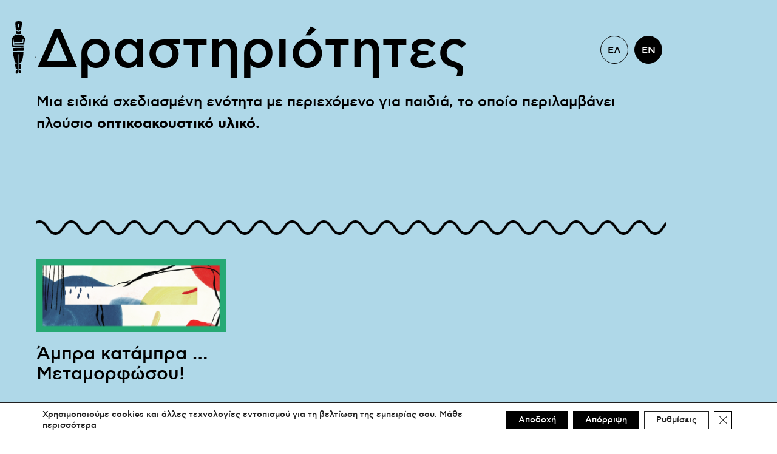

--- FILE ---
content_type: text/css;charset=UTF-8
request_url: https://kidscontest.cycladic.gr/wp-content/themes/cycladic/style.php?ver=1.1.0
body_size: -15
content:

<!-- .section-1 {
  background-color: ;
}

.section-2 {

} -->

--- FILE ---
content_type: text/css
request_url: https://kidscontest.cycladic.gr/wp-content/themes/cycladic/dist/assets/css/main.min.css?ver=2.0.0
body_size: 16190
content:
.tooltipster-fall,.tooltipster-grow.tooltipster-show{-webkit-transition-timing-function:cubic-bezier(.175,.885,.32,1);-moz-transition-timing-function:cubic-bezier(.175,.885,.32,1.15);-ms-transition-timing-function:cubic-bezier(.175,.885,.32,1.15);-o-transition-timing-function:cubic-bezier(.175,.885,.32,1.15)}.tooltipster-base{display:-webkit-box;display:-ms-flexbox;display:flex;pointer-events:none;position:absolute}.tooltipster-box{-webkit-box-flex:1;-ms-flex:1 1 auto;flex:1 1 auto}.tooltipster-content{-webkit-box-sizing:border-box;box-sizing:border-box;max-height:100%;max-width:100%;overflow:auto}.tooltipster-ruler{bottom:0;left:0;overflow:hidden;position:fixed;right:0;top:0;visibility:hidden}.tooltipster-fade{opacity:0;-webkit-transition-property:opacity;-o-transition-property:opacity;transition-property:opacity}.tooltipster-fade.tooltipster-show{opacity:1}.tooltipster-grow{-webkit-transform:scale(0,0);-ms-transform:scale(0,0);transform:scale(0,0);-webkit-transition-property:-webkit-transform;-o-transition-property:-o-transform;transition-property:-webkit-transform;-o-transition-property:transform;transition-property:transform;transition-property:transform,-webkit-transform;-webkit-backface-visibility:hidden}.tooltipster-grow.tooltipster-show{-webkit-transform:scale(1,1);-ms-transform:scale(1,1);transform:scale(1,1);-webkit-transition-timing-function:cubic-bezier(.175,.885,.32,1.15);-o-transition-timing-function:cubic-bezier(.175,.885,.32,1.15);transition-timing-function:cubic-bezier(.175,.885,.32,1.15)}.tooltipster-swing{opacity:0;-webkit-transform:rotateZ(4deg);-ms-transform:rotateZ(4deg);transform:rotateZ(4deg);-webkit-transition-property:-webkit-transform,opacity;-o-transition-property:-o-transform;-webkit-transition-property:-webkit-transform;transition-property:-webkit-transform;-o-transition-property:transform;transition-property:transform;transition-property:transform,-webkit-transform}.tooltipster-swing.tooltipster-show{opacity:1;-webkit-transform:rotateZ(0);-ms-transform:rotateZ(0);transform:rotateZ(0);-webkit-transition-timing-function:cubic-bezier(.23,.635,.495,1);-webkit-transition-timing-function:cubic-bezier(.23,.635,.495,2.4);-o-transition-timing-function:cubic-bezier(.23,.635,.495,2.4);transition-timing-function:cubic-bezier(.23,.635,.495,2.4)}.tooltipster-fall{-webkit-transition-property:top;-o-transition-property:top;transition-property:top;-webkit-transition-timing-function:cubic-bezier(.175,.885,.32,1.15);-o-transition-timing-function:cubic-bezier(.175,.885,.32,1.15);transition-timing-function:cubic-bezier(.175,.885,.32,1.15)}.tooltipster-fall.tooltipster-initial{top:0!important}.tooltipster-fall.tooltipster-dying{-webkit-transition-property:all;-o-transition-property:all;transition-property:all;top:0!important;opacity:0}.tooltipster-slide{-webkit-transition-property:left;-o-transition-property:left;transition-property:left;-webkit-transition-timing-function:cubic-bezier(.175,.885,.32,1);-webkit-transition-timing-function:cubic-bezier(.175,.885,.32,1.15);-o-transition-timing-function:cubic-bezier(.175,.885,.32,1.15);transition-timing-function:cubic-bezier(.175,.885,.32,1.15)}.tooltipster-slide.tooltipster-initial{left:-40px!important}.tooltipster-slide.tooltipster-dying{-webkit-transition-property:all;-o-transition-property:all;transition-property:all;left:0!important;opacity:0}@-webkit-keyframes tooltipster-fading{0%{opacity:0}100%{opacity:1}}@keyframes tooltipster-fading{0%{opacity:0}100%{opacity:1}}.tooltipster-update-fade{-webkit-animation:tooltipster-fading .4s;animation:tooltipster-fading .4s}@-webkit-keyframes tooltipster-rotating{25%{-webkit-transform:rotate(-2deg);transform:rotate(-2deg)}75%{-webkit-transform:rotate(2deg);transform:rotate(2deg)}100%{-webkit-transform:rotate(0);transform:rotate(0)}}@keyframes tooltipster-rotating{25%{-webkit-transform:rotate(-2deg);transform:rotate(-2deg)}75%{-webkit-transform:rotate(2deg);transform:rotate(2deg)}100%{-webkit-transform:rotate(0);transform:rotate(0)}}.tooltipster-update-rotate{-webkit-animation:tooltipster-rotating .6s;animation:tooltipster-rotating .6s}@-webkit-keyframes tooltipster-scaling{50%{-webkit-transform:scale(1.1);transform:scale(1.1)}100%{-webkit-transform:scale(1);transform:scale(1)}}@keyframes tooltipster-scaling{50%{-webkit-transform:scale(1.1);transform:scale(1.1)}100%{-webkit-transform:scale(1);transform:scale(1)}}.tooltipster-update-scale{-webkit-animation:tooltipster-scaling .6s;animation:tooltipster-scaling .6s}.tooltipster-sidetip .tooltipster-box{background:#565656;border:2px solid #000;border-radius:4px}.tooltipster-sidetip.tooltipster-bottom .tooltipster-box{margin-top:8px}.tooltipster-sidetip.tooltipster-left .tooltipster-box{margin-right:8px}.tooltipster-sidetip.tooltipster-right .tooltipster-box{margin-left:8px}.tooltipster-sidetip.tooltipster-top .tooltipster-box{margin-bottom:8px}.tooltipster-sidetip .tooltipster-content{color:#fff;line-height:18px;padding:6px 14px}.tooltipster-sidetip .tooltipster-arrow{overflow:hidden;position:absolute}.tooltipster-sidetip.tooltipster-bottom .tooltipster-arrow{height:10px;margin-left:-10px;top:0;width:20px}.tooltipster-sidetip.tooltipster-left .tooltipster-arrow{height:20px;margin-top:-10px;right:0;top:0;width:10px}.tooltipster-sidetip.tooltipster-right .tooltipster-arrow{height:20px;margin-top:-10px;left:0;top:0;width:10px}.tooltipster-sidetip.tooltipster-top .tooltipster-arrow{bottom:0;height:10px;margin-left:-10px;width:20px}.tooltipster-sidetip .tooltipster-arrow-background,.tooltipster-sidetip .tooltipster-arrow-border{height:0;position:absolute;width:0}.tooltipster-sidetip .tooltipster-arrow-background{border:10px solid transparent}.tooltipster-sidetip.tooltipster-bottom .tooltipster-arrow-background{border-bottom-color:#565656;left:0;top:3px}.tooltipster-sidetip.tooltipster-left .tooltipster-arrow-background{border-left-color:#565656;left:-3px;top:0}.tooltipster-sidetip.tooltipster-right .tooltipster-arrow-background{border-right-color:#565656;left:3px;top:0}.tooltipster-sidetip.tooltipster-top .tooltipster-arrow-background{border-top-color:#565656;left:0;top:-3px}.tooltipster-sidetip .tooltipster-arrow-border{border:10px solid transparent;left:0;top:0}.tooltipster-sidetip.tooltipster-bottom .tooltipster-arrow-border{border-bottom-color:#000}.tooltipster-sidetip.tooltipster-left .tooltipster-arrow-border{border-left-color:#000}.tooltipster-sidetip.tooltipster-right .tooltipster-arrow-border{border-right-color:#000}.tooltipster-sidetip.tooltipster-top .tooltipster-arrow-border{border-top-color:#000}.tooltipster-sidetip .tooltipster-arrow-uncropped{position:relative}.tooltipster-sidetip.tooltipster-bottom .tooltipster-arrow-uncropped{top:-10px}.tooltipster-sidetip.tooltipster-right .tooltipster-arrow-uncropped{left:-10px}.tooltipster-follower .tooltipster-box{background:#fff;border:0;border-radius:0}.tooltipster-follower .tooltipster-content{color:#000;padding:0}.tooltipster-follower.tooltipster-borderless .tooltipster-box{border:0;background:#fff}.tooltipster-follower.tooltipster-light .tooltipster-box{border-radius:0;border:0;background:#fff}.tooltipster-follower.tooltipster-light .tooltipster-content{color:#000}.tooltipster-follower.tooltipster-noir .tooltipster-box{border-radius:0;border:0;background:#fff}.tooltipster-follower.tooltipster-noir .tooltipster-content{color:#000}.tooltipster-follower.tooltipster-punk .tooltipster-box{border-radius:0;border:0;background:#fff}.tooltipster-follower.tooltipster-shadow .tooltipster-box{border:0;border-radius:0;background:#fff}.tooltipster-follower.tooltipster-shadow .tooltipster-content{color:#000}@font-face{font-family:lg;src:url(../fonts/lg.ttf?22t19m) format("truetype"),url(../fonts/lg.woff?22t19m) format("woff"),url(../fonts/lg.svg?22t19m#lg) format("svg");font-weight:400;font-style:normal;font-display:block}.lg-icon{font-family:lg!important;speak:never;font-style:normal;font-weight:400;font-variant:normal;text-transform:none;line-height:1;-webkit-font-smoothing:antialiased;-moz-osx-font-smoothing:grayscale}.lg-actions .lg-next,.lg-actions .lg-prev{background-color:rgba(0,0,0,.45);border-radius:2px;color:#999;cursor:pointer;display:block;font-size:22px;margin-top:-10px;padding:8px 10px 9px;position:absolute;top:50%;z-index:1080;border:none;outline:0}.lg-actions .lg-next.disabled,.lg-actions .lg-prev.disabled{pointer-events:none;opacity:.5}.lg-actions .lg-next:hover,.lg-actions .lg-prev:hover{color:#fff}.lg-actions .lg-next{right:20px}.lg-actions .lg-next:before{content:"\e095"}.lg-actions .lg-prev{left:20px}.lg-actions .lg-prev:after{content:"\e094"}@-webkit-keyframes lg-right-end{0%,100%{left:0}50%{left:-30px}}@keyframes lg-right-end{0%,100%{left:0}50%{left:-30px}}@-webkit-keyframes lg-left-end{0%,100%{left:0}50%{left:30px}}@keyframes lg-left-end{0%,100%{left:0}50%{left:30px}}.lg-outer.lg-right-end .lg-object{-webkit-animation:lg-right-end .3s;animation:lg-right-end .3s;position:relative}.lg-outer.lg-left-end .lg-object{-webkit-animation:lg-left-end .3s;animation:lg-left-end .3s;position:relative}.lg-toolbar{z-index:1082;left:0;position:absolute;top:0;width:100%;background-color:rgba(0,0,0,.45)}.lg-toolbar .lg-icon{color:#999;cursor:pointer;float:right;font-size:24px;height:47px;line-height:27px;padding:10px 0;text-align:center;width:50px;text-decoration:none!important;outline:0;background:0 0;border:none;-webkit-box-shadow:none;box-shadow:none;-webkit-transition:color .2s linear;-o-transition:color .2s linear;transition:color .2s linear}.lg-toolbar .lg-icon:hover{color:#fff}.lg-toolbar .lg-close:after{content:"\e070"}.lg-toolbar .lg-download:after{content:"\e0f2"}.lg-sub-html{background-color:rgba(0,0,0,.45);bottom:0;color:#eee;font-size:16px;left:0;padding:10px 40px;position:fixed;right:0;text-align:center;z-index:1080}.lg-sub-html h4{margin:0;font-size:13px;font-weight:700}.lg-sub-html p{font-size:12px;margin:5px 0 0}#lg-counter{color:#999;display:inline-block;font-size:16px;padding-left:20px;padding-top:12px;vertical-align:middle}.lg-next,.lg-prev,.lg-toolbar{opacity:1;-webkit-transition:-webkit-transform .35s cubic-bezier(0,0,.25,1) 0s,opacity .35s cubic-bezier(0,0,.25,1) 0s,color .2s linear;-o-transition:-o-transform .35s cubic-bezier(0,0,.25,1) 0s,opacity .35s cubic-bezier(0,0,.25,1) 0s,color .2s linear;-webkit-transition:opacity .35s cubic-bezier(0,0,.25,1) 0s,color .2s linear,-webkit-transform .35s cubic-bezier(0,0,.25,1) 0s;transition:opacity .35s cubic-bezier(0,0,.25,1) 0s,color .2s linear,-webkit-transform .35s cubic-bezier(0,0,.25,1) 0s;-o-transition:transform .35s cubic-bezier(0,0,.25,1) 0s,opacity .35s cubic-bezier(0,0,.25,1) 0s,color .2s linear;transition:transform .35s cubic-bezier(0,0,.25,1) 0s,opacity .35s cubic-bezier(0,0,.25,1) 0s,color .2s linear;transition:transform .35s cubic-bezier(0,0,.25,1) 0s,opacity .35s cubic-bezier(0,0,.25,1) 0s,color .2s linear,-webkit-transform .35s cubic-bezier(0,0,.25,1) 0s}.lg-hide-items .lg-prev{opacity:0;-webkit-transform:translate3d(-10px,0,0);transform:translate3d(-10px,0,0)}.lg-hide-items .lg-next{opacity:0;-webkit-transform:translate3d(10px,0,0);transform:translate3d(10px,0,0)}.lg-hide-items .lg-toolbar{opacity:0;-webkit-transform:translate3d(0,-10px,0);transform:translate3d(0,-10px,0)}body:not(.lg-from-hash) .lg-outer.lg-start-zoom .lg-object{-webkit-transform:scale3d(.5,.5,.5);transform:scale3d(.5,.5,.5);opacity:0;-webkit-transition:-webkit-transform 250ms cubic-bezier(0,0,.25,1) 0s,opacity 250ms cubic-bezier(0,0,.25,1)!important;-o-transition:-o-transform 250ms cubic-bezier(0,0,.25,1) 0s,opacity 250ms cubic-bezier(0,0,.25,1)!important;-webkit-transition:opacity 250ms cubic-bezier(0,0,.25,1),-webkit-transform 250ms cubic-bezier(0,0,.25,1) 0s!important;transition:opacity 250ms cubic-bezier(0,0,.25,1),-webkit-transform 250ms cubic-bezier(0,0,.25,1) 0s!important;-o-transition:transform 250ms cubic-bezier(0,0,.25,1) 0s,opacity 250ms cubic-bezier(0,0,.25,1)!important;transition:transform 250ms cubic-bezier(0,0,.25,1) 0s,opacity 250ms cubic-bezier(0,0,.25,1)!important;transition:transform 250ms cubic-bezier(0,0,.25,1) 0s,opacity 250ms cubic-bezier(0,0,.25,1),-webkit-transform 250ms cubic-bezier(0,0,.25,1) 0s!important;-webkit-transform-origin:50% 50%;-ms-transform-origin:50% 50%;transform-origin:50% 50%}body:not(.lg-from-hash) .lg-outer.lg-start-zoom .lg-item.lg-complete .lg-object{-webkit-transform:scale3d(1,1,1);transform:scale3d(1,1,1);opacity:1}.lg-outer .lg-thumb-outer{background-color:#0d0a0a;bottom:0;position:absolute;width:100%;z-index:1080;max-height:350px;-webkit-transform:translate3d(0,100%,0);transform:translate3d(0,100%,0);-webkit-transition:-webkit-transform .25s cubic-bezier(0,0,.25,1) 0s;-o-transition:-o-transform .25s cubic-bezier(0,0,.25,1) 0s;transition:-webkit-transform .25s cubic-bezier(0,0,.25,1) 0s;-o-transition:transform .25s cubic-bezier(0,0,.25,1) 0s;transition:transform .25s cubic-bezier(0,0,.25,1) 0s;transition:transform .25s cubic-bezier(0,0,.25,1) 0s,-webkit-transform .25s cubic-bezier(0,0,.25,1) 0s}.lg-outer .lg-thumb-outer.lg-grab .lg-thumb-item{cursor:-webkit-grab;cursor:-o-grab;cursor:-ms-grab;cursor:grab}.lg-outer .lg-thumb-outer.lg-grabbing .lg-thumb-item{cursor:move;cursor:-webkit-grabbing;cursor:-o-grabbing;cursor:-ms-grabbing;cursor:grabbing}.lg-outer .lg-thumb-outer.lg-dragging .lg-thumb{-webkit-transition-duration:0s!important;-o-transition-duration:0s!important;transition-duration:0s!important}.lg-outer.lg-thumb-open .lg-thumb-outer{-webkit-transform:translate3d(0,0,0);transform:translate3d(0,0,0)}.lg-outer .lg-thumb{padding:10px 0;height:100%;margin-bottom:-5px}.lg-outer .lg-thumb-item{cursor:pointer;float:left;overflow:hidden;height:100%;border:2px solid #fff;border-radius:4px;margin-bottom:5px}@media (min-width:1025px){.lg-outer .lg-thumb-item{-webkit-transition:border-color .25s ease;-o-transition:border-color .25s ease;transition:border-color .25s ease}}.lg-outer .lg-thumb-item.active,.lg-outer .lg-thumb-item:hover{border-color:#a90707}.lg-outer .lg-thumb-item img{width:100%;height:100%;-o-object-fit:cover;object-fit:cover}.lg-outer.lg-has-thumb .lg-item{padding-bottom:120px}.lg-outer.lg-can-toggle .lg-item{padding-bottom:0}.lg-outer.lg-pull-caption-up .lg-sub-html{-webkit-transition:bottom .25s ease;-o-transition:bottom .25s ease;transition:bottom .25s ease}.lg-outer.lg-pull-caption-up.lg-thumb-open .lg-sub-html{bottom:100px}.lg-outer .lg-toogle-thumb{background-color:#0d0a0a;border-radius:2px 2px 0 0;color:#999;cursor:pointer;font-size:24px;height:39px;line-height:27px;padding:5px 0;position:absolute;right:20px;text-align:center;top:-39px;width:50px;outline:0;border:none}.lg-outer .lg-toogle-thumb:after{content:"\e1ff"}.lg-outer .lg-toogle-thumb:hover{color:#fff}.lg-outer .lg-video-cont{display:inline-block;vertical-align:middle;max-width:1140px;max-height:100%;width:100%;padding:0 5px}.lg-outer .lg-video{width:100%;height:0;padding-bottom:56.25%;overflow:hidden;position:relative}.lg-outer .lg-video .lg-object{display:inline-block;position:absolute;top:0;left:0;width:100%!important;height:100%!important}.lg-outer .lg-video .lg-video-play{width:84px;height:59px;position:absolute;left:50%;top:50%;margin-left:-42px;margin-top:-30px;z-index:1080;cursor:pointer}.lg-outer .lg-has-iframe .lg-video{-webkit-overflow-scrolling:touch;overflow:auto}.lg-outer .lg-has-vimeo .lg-video-play{background:url(../img/vimeo-play.png) no-repeat}.lg-outer .lg-has-vimeo:hover .lg-video-play{background:url(../img/vimeo-play.png) 0 -58px no-repeat}.lg-outer .lg-has-html5 .lg-video-play{background:url(../img/video-play.png) no-repeat;height:64px;margin-left:-32px;margin-top:-32px;width:64px;opacity:.8}.lg-outer .lg-has-html5:hover .lg-video-play{opacity:1}.lg-outer .lg-has-youtube .lg-video-play{background:url(../img/youtube-play.png) no-repeat}.lg-outer .lg-has-youtube:hover .lg-video-play{background:url(../img/youtube-play.png) 0 -60px no-repeat}.lg-outer .lg-video-object{width:100%!important;height:100%!important;position:absolute;top:0;left:0}.lg-outer .lg-has-video .lg-video-object{visibility:hidden}.lg-outer .lg-has-video.lg-video-playing .lg-object,.lg-outer .lg-has-video.lg-video-playing .lg-video-play{display:none}.lg-outer .lg-has-video.lg-video-playing .lg-video-object{visibility:visible}.lg-progress-bar{background-color:#333;height:5px;left:0;position:absolute;top:0;width:100%;z-index:1083;opacity:0;-webkit-transition:opacity 80ms ease 0s;-o-transition:opacity 80ms ease 0s;transition:opacity 80ms ease 0s}.lg-progress-bar .lg-progress{background-color:#a90707;height:5px;width:0}.lg-progress-bar.lg-start .lg-progress{width:100%}.lg-show-autoplay .lg-progress-bar{opacity:1}.lg-autoplay-button:after{content:"\e01d"}.lg-show-autoplay .lg-autoplay-button:after{content:"\e01a"}.lg-outer.lg-css3.lg-zoom-dragging .lg-item.lg-complete.lg-zoomable .lg-image,.lg-outer.lg-css3.lg-zoom-dragging .lg-item.lg-complete.lg-zoomable .lg-img-wrap{-webkit-transition-duration:0s;-o-transition-duration:0s;transition-duration:0s}.lg-outer.lg-use-transition-for-zoom .lg-item.lg-complete.lg-zoomable .lg-img-wrap{-webkit-transition:-webkit-transform .3s cubic-bezier(0,0,.25,1) 0s;-o-transition:-o-transform .3s cubic-bezier(0,0,.25,1) 0s;transition:-webkit-transform .3s cubic-bezier(0,0,.25,1) 0s;-o-transition:transform .3s cubic-bezier(0,0,.25,1) 0s;transition:transform .3s cubic-bezier(0,0,.25,1) 0s;transition:transform .3s cubic-bezier(0,0,.25,1) 0s,-webkit-transform .3s cubic-bezier(0,0,.25,1) 0s}.lg-outer.lg-use-left-for-zoom .lg-item.lg-complete.lg-zoomable .lg-img-wrap{-webkit-transition:left .3s cubic-bezier(0,0,.25,1) 0s,top .3s cubic-bezier(0,0,.25,1) 0s;-o-transition:left .3s cubic-bezier(0,0,.25,1) 0s,top .3s cubic-bezier(0,0,.25,1) 0s;transition:left .3s cubic-bezier(0,0,.25,1) 0s,top .3s cubic-bezier(0,0,.25,1) 0s}.lg-outer .lg-item.lg-complete.lg-zoomable .lg-img-wrap{-webkit-transform:translate3d(0,0,0);transform:translate3d(0,0,0);-webkit-backface-visibility:hidden;backface-visibility:hidden}.lg-outer .lg-item.lg-complete.lg-zoomable .lg-image{-webkit-transform:scale3d(1,1,1);transform:scale3d(1,1,1);-webkit-transition:-webkit-transform .3s cubic-bezier(0,0,.25,1) 0s,opacity .15s!important;-o-transition:-o-transform .3s cubic-bezier(0,0,.25,1) 0s,opacity .15s!important;-webkit-transition:opacity .15s,-webkit-transform .3s cubic-bezier(0,0,.25,1) 0s!important;transition:opacity .15s,-webkit-transform .3s cubic-bezier(0,0,.25,1) 0s!important;-o-transition:transform .3s cubic-bezier(0,0,.25,1) 0s,opacity .15s!important;transition:transform .3s cubic-bezier(0,0,.25,1) 0s,opacity .15s!important;transition:transform .3s cubic-bezier(0,0,.25,1) 0s,opacity .15s,-webkit-transform .3s cubic-bezier(0,0,.25,1) 0s!important;-webkit-transform-origin:0 0;-ms-transform-origin:0 0;transform-origin:0 0;-webkit-backface-visibility:hidden;backface-visibility:hidden}#lg-zoom-in:after{content:"\e311"}#lg-actual-size{font-size:20px}#lg-actual-size:after{content:"\e033"}#lg-zoom-out{opacity:.5;pointer-events:none}#lg-zoom-out:after{content:"\e312"}.lg-zoomed #lg-zoom-out{opacity:1;pointer-events:auto}.lg-outer .lg-pager-outer{bottom:60px;left:0;position:absolute;right:0;text-align:center;z-index:1080;height:10px}.lg-outer .lg-pager-outer.lg-pager-hover .lg-pager-cont{overflow:visible}.lg-outer .lg-pager-cont{cursor:pointer;display:inline-block;overflow:hidden;position:relative;vertical-align:top;margin:0 5px}.lg-outer .lg-pager-cont:hover .lg-pager-thumb-cont{opacity:1;-webkit-transform:translate3d(0,0,0);transform:translate3d(0,0,0)}.lg-outer .lg-pager-cont.lg-pager-active .lg-pager{-webkit-box-shadow:0 0 0 2px #fff inset;box-shadow:0 0 0 2px #fff inset}.lg-outer .lg-pager-thumb-cont{background-color:#fff;color:#fff;bottom:100%;height:83px;left:0;margin-bottom:20px;margin-left:-60px;opacity:0;padding:5px;position:absolute;width:120px;border-radius:3px;-webkit-transition:opacity .15s ease 0s,-webkit-transform .15s ease 0s;-o-transition:opacity .15s ease 0s,-o-transform .15s ease 0s;transition:opacity .15s ease 0s,-webkit-transform .15s ease 0s;-o-transition:opacity .15s ease 0s,transform .15s ease 0s;transition:opacity .15s ease 0s,transform .15s ease 0s;transition:opacity .15s ease 0s,transform .15s ease 0s,-webkit-transform .15s ease 0s;-webkit-transform:translate3d(0,5px,0);transform:translate3d(0,5px,0)}.lg-outer .lg-pager-thumb-cont img{width:100%;height:100%}.lg-outer .lg-pager{background-color:rgba(255,255,255,.5);border-radius:50%;-webkit-box-shadow:0 0 0 8px rgba(255,255,255,.7) inset;box-shadow:0 0 0 8px rgba(255,255,255,.7) inset;display:block;height:12px;-webkit-transition:box-shadow .3s ease 0s;-o-transition:box-shadow .3s ease 0s;-webkit-transition:-webkit-box-shadow .3s ease 0s;transition:-webkit-box-shadow .3s ease 0s;transition:box-shadow .3s ease 0s;transition:box-shadow .3s ease 0s,-webkit-box-shadow .3s ease 0s;width:12px}.lg-outer .lg-pager:focus,.lg-outer .lg-pager:hover{-webkit-box-shadow:0 0 0 8px #fff inset;box-shadow:0 0 0 8px #fff inset}.lg-outer .lg-caret{border-left:10px solid transparent;border-right:10px solid transparent;border-top:10px dashed;bottom:-10px;display:inline-block;height:0;left:50%;margin-left:-5px;position:absolute;vertical-align:middle;width:0}.lg-fullscreen:after{content:"\e20c"}.lg-fullscreen-on .lg-fullscreen:after{content:"\e20d"}.lg-outer #lg-dropdown-overlay{background-color:rgba(0,0,0,.25);bottom:0;cursor:default;left:0;position:fixed;right:0;top:0;z-index:1081;opacity:0;visibility:hidden;-webkit-transition:visibility 0s linear .18s,opacity .18s linear 0s;-o-transition:visibility 0s linear .18s,opacity .18s linear 0s;transition:visibility 0s linear .18s,opacity .18s linear 0s}.lg-outer.lg-dropdown-active #lg-dropdown-overlay,.lg-outer.lg-dropdown-active .lg-dropdown{-webkit-transition-delay:0s;-o-transition-delay:0s;transition-delay:0s;-ms-transform:translate3d(0,0,0);-webkit-transform:translate3d(0,0,0);transform:translate3d(0,0,0);opacity:1;visibility:visible}.lg-outer.lg-dropdown-active #lg-share{color:#fff}.lg-outer .lg-dropdown{background-color:#fff;border-radius:2px;font-size:14px;list-style-type:none;margin:0;padding:10px 0;position:absolute;right:0;text-align:left;top:50px;opacity:0;visibility:hidden;-ms-transform:translate3d(0,5px,0);-webkit-transform:translate3d(0,5px,0);transform:translate3d(0,5px,0);-webkit-transition:-webkit-transform .18s linear 0s,visibility 0s linear .5s,opacity .18s linear 0s;-o-transition:-o-transform .18s linear 0s,visibility 0s linear .5s,opacity .18s linear 0s;-webkit-transition:visibility 0s linear .5s,opacity .18s linear 0s,-webkit-transform .18s linear 0s;transition:visibility 0s linear .5s,opacity .18s linear 0s,-webkit-transform .18s linear 0s;-o-transition:transform .18s linear 0s,visibility 0s linear .5s,opacity .18s linear 0s;transition:transform .18s linear 0s,visibility 0s linear .5s,opacity .18s linear 0s;transition:transform .18s linear 0s,visibility 0s linear .5s,opacity .18s linear 0s,-webkit-transform .18s linear 0s}.lg-outer .lg-dropdown:after{content:"";display:block;height:0;width:0;position:absolute;border:8px solid transparent;border-bottom-color:#fff;right:16px;top:-16px}.lg-outer .lg-dropdown>li:last-child{margin-bottom:0}.lg-outer .lg-dropdown>li:hover .lg-icon,.lg-outer .lg-dropdown>li:hover a{color:#333}.lg-outer .lg-dropdown a{color:#333;display:block;white-space:pre;padding:4px 12px;font-family:"Open Sans","Helvetica Neue",Helvetica,Arial,sans-serif;font-size:12px}.lg-outer .lg-dropdown a:hover{background-color:rgba(0,0,0,.07)}.lg-outer .lg-dropdown .lg-dropdown-text{display:inline-block;line-height:1;margin-top:-3px;vertical-align:middle}.lg-outer .lg-dropdown .lg-icon{color:#333;display:inline-block;float:none;font-size:20px;height:auto;line-height:1;margin-right:8px;padding:0;vertical-align:middle;width:auto}.lg-outer,.lg-outer .lg,.lg-outer .lg-inner{height:100%;width:100%}.lg-outer #lg-share{position:relative}.lg-outer #lg-share:after{content:"\e80d"}.lg-outer #lg-share-facebook .lg-icon{color:#3b5998}.lg-outer #lg-share-facebook .lg-icon:after{content:"\e904"}.lg-outer #lg-share-twitter .lg-icon{color:#00aced}.lg-outer #lg-share-twitter .lg-icon:after{content:"\e907"}.lg-outer #lg-share-googleplus .lg-icon{color:#dd4b39}.lg-outer #lg-share-googleplus .lg-icon:after{content:"\e905"}.lg-outer #lg-share-pinterest .lg-icon{color:#cb2027}.lg-outer #lg-share-pinterest .lg-icon:after{content:"\e906"}.lg-outer .lg-img-rotate{position:absolute;padding:0 5px;left:0;right:0;top:0;bottom:0;-webkit-transition:-webkit-transform .3s cubic-bezier(.32,0,.67,0) 0s;-o-transition:-o-transform .3s cubic-bezier(.32,0,.67,0) 0s;transition:-webkit-transform .3s cubic-bezier(.32,0,.67,0) 0s;-o-transition:transform .3s cubic-bezier(.32,0,.67,0) 0s;transition:transform .3s cubic-bezier(.32,0,.67,0) 0s;transition:transform .3s cubic-bezier(.32,0,.67,0) 0s,-webkit-transform .3s cubic-bezier(.32,0,.67,0) 0s}.lg-rotate-left:after{content:"\e900"}.lg-rotate-right:after{content:"\e901"}.lg-icon.lg-flip-hor,.lg-icon.lg-flip-ver{font-size:26px}.lg-flip-ver:after{content:"\e903"}.lg-flip-hor:after{content:"\e902"}.lg-group:after{content:"";display:table;clear:both}.lg-outer{position:fixed;top:0;left:0;z-index:1050;text-align:left;opacity:0;outline:0;-webkit-transition:opacity .15s ease 0s;-o-transition:opacity .15s ease 0s;transition:opacity .15s ease 0s}.lg-outer *{-webkit-box-sizing:border-box;box-sizing:border-box}.lg-outer.lg-visible{opacity:1}.lg-outer.lg-css3 .lg-item.lg-current,.lg-outer.lg-css3 .lg-item.lg-next-slide,.lg-outer.lg-css3 .lg-item.lg-prev-slide{-webkit-transition-duration:inherit!important;-o-transition-duration:inherit!important;transition-duration:inherit!important;-webkit-transition-timing-function:inherit!important;-o-transition-timing-function:inherit!important;transition-timing-function:inherit!important}.lg-outer.lg-css3.lg-dragging .lg-item.lg-current,.lg-outer.lg-css3.lg-dragging .lg-item.lg-next-slide,.lg-outer.lg-css3.lg-dragging .lg-item.lg-prev-slide{-webkit-transition-duration:0s!important;-o-transition-duration:0s!important;transition-duration:0s!important;opacity:1}.lg-outer.lg-grab img.lg-object{cursor:-webkit-grab;cursor:-o-grab;cursor:-ms-grab;cursor:grab}.lg-outer.lg-grabbing img.lg-object{cursor:move;cursor:-webkit-grabbing;cursor:-o-grabbing;cursor:-ms-grabbing;cursor:grabbing}.lg-outer .lg{position:relative;overflow:hidden;margin-left:auto;margin-right:auto;max-width:100%;max-height:100%}.lg-outer .lg-inner{position:absolute;left:0;top:0;white-space:nowrap}.lg-outer .lg-item{display:none!important}.lg-outer.lg-css .lg-current,.lg-outer.lg-css3 .lg-current,.lg-outer.lg-css3 .lg-next-slide,.lg-outer.lg-css3 .lg-prev-slide{display:inline-block!important}.lg-outer .lg-img-wrap,.lg-outer .lg-item{display:inline-block;text-align:center;position:absolute;width:100%;height:100%}.lg-outer .lg-img-wrap:before,.lg-outer .lg-item:before{content:"";display:inline-block;height:50%;width:1px;margin-right:-1px}.lg-outer .lg-img-wrap{position:absolute;padding:0 5px;left:0;right:0;top:0;bottom:0}.lg-outer .lg-item.lg-complete{background-image:none}.lg-outer .lg-item.lg-current{z-index:1060}.lg-outer .lg-image{display:inline-block;vertical-align:middle;max-width:100%;max-height:100%;width:auto!important;height:auto!important}.lg-outer.lg-show-after-load .lg-item .lg-object,.lg-outer.lg-show-after-load .lg-item .lg-video-play{opacity:0;-webkit-transition:opacity .15s ease 0s;-o-transition:opacity .15s ease 0s;transition:opacity .15s ease 0s}.lg-outer.lg-show-after-load .lg-item.lg-complete .lg-object,.lg-outer.lg-show-after-load .lg-item.lg-complete .lg-video-play{opacity:1}.lg-outer .lg-empty-html,.lg-outer.lg-hide-download #lg-download{display:none}.lg-backdrop{position:fixed;top:0;left:0;right:0;bottom:0;z-index:1040;background-color:#000;opacity:0;-webkit-transition:opacity .15s ease 0s;-o-transition:opacity .15s ease 0s;transition:opacity .15s ease 0s}.lg-backdrop.in{opacity:1}.lg-css3.lg-no-trans .lg-current,.lg-css3.lg-no-trans .lg-next-slide,.lg-css3.lg-no-trans .lg-prev-slide{-webkit-transition:none 0s ease 0s!important;-o-transition:none 0s ease 0s!important;transition:none 0s ease 0s!important}.lg-css3.lg-use-css3 .lg-item,.lg-css3.lg-use-left .lg-item{-webkit-backface-visibility:hidden;backface-visibility:hidden}.lg-css3.lg-fade .lg-item{opacity:0}.lg-css3.lg-fade .lg-item.lg-current{opacity:1}.lg-css3.lg-fade .lg-item.lg-current,.lg-css3.lg-fade .lg-item.lg-next-slide,.lg-css3.lg-fade .lg-item.lg-prev-slide{-webkit-transition:opacity .1s ease 0s;-o-transition:opacity .1s ease 0s;transition:opacity .1s ease 0s}.lg-css3.lg-slide.lg-use-css3 .lg-item{opacity:0}.lg-css3.lg-slide.lg-use-css3 .lg-item.lg-prev-slide{-webkit-transform:translate3d(-100%,0,0);transform:translate3d(-100%,0,0)}.lg-css3.lg-slide.lg-use-css3 .lg-item.lg-next-slide{-webkit-transform:translate3d(100%,0,0);transform:translate3d(100%,0,0)}.lg-css3.lg-slide.lg-use-css3 .lg-item.lg-current{-webkit-transform:translate3d(0,0,0);transform:translate3d(0,0,0);opacity:1}.lg-css3.lg-slide.lg-use-css3 .lg-item.lg-current,.lg-css3.lg-slide.lg-use-css3 .lg-item.lg-next-slide,.lg-css3.lg-slide.lg-use-css3 .lg-item.lg-prev-slide{-webkit-transition:-webkit-transform 1s cubic-bezier(0,0,.25,1) 0s,opacity .1s ease 0s;-o-transition:-o-transform 1s cubic-bezier(0,0,.25,1) 0s,opacity .1s ease 0s;-webkit-transition:opacity .1s ease 0s,-webkit-transform 1s cubic-bezier(0,0,.25,1) 0s;transition:opacity .1s ease 0s,-webkit-transform 1s cubic-bezier(0,0,.25,1) 0s;-o-transition:transform 1s cubic-bezier(0,0,.25,1) 0s,opacity .1s ease 0s;transition:transform 1s cubic-bezier(0,0,.25,1) 0s,opacity .1s ease 0s;transition:transform 1s cubic-bezier(0,0,.25,1) 0s,opacity .1s ease 0s,-webkit-transform 1s cubic-bezier(0,0,.25,1) 0s}.lg-css3.lg-slide.lg-use-left .lg-item{opacity:0;position:absolute;left:0}.lg-css3.lg-slide.lg-use-left .lg-item.lg-prev-slide{left:-100%}.lg-css3.lg-slide.lg-use-left .lg-item.lg-next-slide{left:100%}.lg-css3.lg-slide.lg-use-left .lg-item.lg-current{left:0;opacity:1}.lg-css3.lg-slide.lg-use-left .lg-item.lg-current,.lg-css3.lg-slide.lg-use-left .lg-item.lg-next-slide,.lg-css3.lg-slide.lg-use-left .lg-item.lg-prev-slide{-webkit-transition:left 1s cubic-bezier(0,0,.25,1) 0s,opacity .1s ease 0s;-o-transition:left 1s cubic-bezier(0,0,.25,1) 0s,opacity .1s ease 0s;transition:left 1s cubic-bezier(0,0,.25,1) 0s,opacity .1s ease 0s}/*! Lity - v3.0.0-dev - 2018-07-09
* http://sorgalla.com/lity/
* Copyright (c) 2015-2018 Jan Sorgalla; Licensed MIT */.lity-active,.lity-active body{overflow:hidden}.lity{z-index:9990;position:fixed;top:0;right:0;bottom:0;left:0;white-space:nowrap;background:#0b0b0b;background:rgba(0,0,0,.7);outline:0!important;opacity:0;-webkit-transition:opacity .3s ease;-o-transition:opacity .3s ease;transition:opacity .3s ease}.lity.lity-opened{opacity:1}.lity.lity-closed{opacity:0}.lity *{-webkit-box-sizing:border-box;box-sizing:border-box}.lity-wrap{z-index:9990;position:fixed;top:0;right:0;bottom:0;left:0;text-align:center;outline:0!important}.lity-wrap:before{content:"";display:inline-block;height:100%;vertical-align:middle;margin-right:-.25em}.lity-loader{z-index:9991;color:#fff;position:absolute;top:50%;margin-top:-.8em;width:100%;text-align:center;font-size:14px;font-family:Arial,Helvetica,sans-serif;opacity:0;-webkit-transition:opacity .3s ease;-o-transition:opacity .3s ease;transition:opacity .3s ease}.lity-loading .lity-loader{opacity:1}.lity-container{z-index:9992;position:relative;text-align:left;vertical-align:middle;display:inline-block;white-space:normal;max-width:100%;max-height:100%;outline:0!important}.lity-content{z-index:9993;width:100%;-webkit-transform:scale(1);-ms-transform:scale(1);transform:scale(1);-webkit-transition:-webkit-transform .3s ease;transition:-webkit-transform .3s ease;-o-transition:transform .3s ease;transition:transform .3s ease;transition:transform .3s ease,-webkit-transform .3s ease}.lity-closed .lity-content,.lity-loading .lity-content{-webkit-transform:scale(.8);-ms-transform:scale(.8);transform:scale(.8)}.lity-content:after{content:"";position:absolute;left:0;top:0;bottom:0;display:block;right:0;width:auto;height:auto;z-index:-1;-webkit-box-shadow:0 0 8px rgba(0,0,0,.6);box-shadow:0 0 8px rgba(0,0,0,.6)}.lity-close,.lity-close:active,.lity-close:focus,.lity-close:hover,.lity-close:visited{z-index:9994;width:35px;height:35px;position:fixed;right:0;top:0;-webkit-appearance:none;cursor:pointer;text-decoration:none;text-align:center;padding:0;color:#fff;font-style:normal;font-size:35px;font-family:Arial,Baskerville,monospace;line-height:35px;text-shadow:0 1px 2px rgba(0,0,0,.6);border:0;background:0 0;-webkit-box-shadow:none;box-shadow:none}.lity-close::-moz-focus-inner{border:0;padding:0}.lity-close:active{top:1px}.lity-image img{max-width:100%;display:block;line-height:0;border:0}.lity-iframe .lity-container{width:100%;max-width:964px}.lity-iframe-container{width:100%;height:0;padding-top:56.25%;overflow:auto;pointer-events:auto;-webkit-transform:translateZ(0);transform:translateZ(0);-webkit-overflow-scrolling:touch}.lity-iframe-container iframe{position:absolute;display:block;top:0;left:0;width:100%;height:100%;-webkit-box-shadow:0 0 8px rgba(0,0,0,.6);box-shadow:0 0 8px rgba(0,0,0,.6);background:#000}.lity-hide{display:none}abbr,address,article,aside,audio,b,blockquote,body,body div,caption,cite,code,dd,del,details,dfn,dl,dt,em,fieldset,figure,footer,form,h1,h2,h3,h4,h5,h6,header,html,i,iframe,img,ins,kbd,label,legend,li,mark,menu,nav,object,ol,p,pre,q,samp,section,small,span,strong,sub,summary,sup,table,tbody,td,tfoot,th,thead,time,tr,ul,var,video{margin:0;padding:0;border:0;font-size:100%;font-weight:400;vertical-align:baseline;background:0 0}article,aside,details,figure,footer,header,nav,section,summary{display:block}html{-webkit-box-sizing:border-box;box-sizing:border-box}*,:after,:before{-webkit-box-sizing:inherit;box-sizing:inherit}embed,img,object{max-width:100%}html{overflow-y:scroll}ul{list-style:none}blockquote,q{quotes:none}blockquote:after,blockquote:before,q:after,q:before{content:"";content:none}a{margin:0;padding:0;font-size:100%;vertical-align:baseline;background:0 0;text-decoration:inherit;color:inherit}del{text-decoration:line-through}abbr[title],dfn[title]{border-bottom:1px dotted #000;cursor:help}table{border-collapse:separate;border-spacing:0}th{font-weight:700;vertical-align:bottom}td{font-weight:400;vertical-align:top}hr{display:block;height:1px;border:0;border-top:1px solid #555;margin:1em 0;padding:0}input,select{vertical-align:middle}pre{white-space:pre;white-space:pre-wrap;white-space:pre-line;word-wrap:break-word}input[type=radio]{vertical-align:text-bottom}input[type=checkbox]{vertical-align:bottom}.ie7 input[type=checkbox]{vertical-align:baseline}.ie6 input{vertical-align:text-bottom}input,select,textarea{font:99% sans-serif}table{font-size:inherit;font:100%}small{font-size:85%}strong{font-weight:700}td,td img{vertical-align:top}sub,sup{font-size:75%;line-height:0;position:relative}sup{top:-.5em}sub{bottom:-.25em}code,kbd,pre,samp{font-family:monospace,sans-serif}.clickable,button,input[type=button],input[type=file],input[type=submit],label{cursor:pointer}button,input,select,textarea{margin:0}button,input[type=button]{width:auto;overflow:visible}.ie7 img{-ms-interpolation-mode:bicubic}.clearfix:after{content:" ";display:block;clear:both}body{--color1:#F8F8F8;--color2:#F7DE64;--color3:#D3C6DD;--color4:#E18256;--color5:#AFD8E8}.section-1{background-color:var(--color1)}.section-2{background-color:var(--color2)}.section-3{background-color:var(--color3)}.section-4{background-color:var(--color4)}.section-5{background-color:var(--color5)}.section-1 .anim-holder.curves .animation .item{background-color:var(--color4)}.section-1 .anim-holder.curves-alt .animation .item{background-color:var(--color4)}.section-1 .anim-holder.circles .animation .item{background-color:var(--color4)}.section-1 .anim-holder.triangles .animation .item{background-color:var(--color4)}.section-1 .anim-holder.slashes .animation .item{background-color:var(--color4)}.section-1 .anim-holder.rhombuses .animation .item{background-color:var(--color4)}.section-1 .anim-holder.tribals .animation .item{background-color:var(--color4)}.section-1 .numbered-list .item:hover .button{color:#f8f8f8}.section-1 .judges-list .item .name h3 a:hover{color:var(--color4)}.section-1 footer.site-footer .anim-holder.curves .animation .item{background-color:var(--color4)}.section-3 .anim-holder.curves .animation .item{background-color:#000}.section-3 .anim-holder.circles .animation .item{background-color:#000}.section-3 .anim-holder.triangles .animation .item{background-color:#000}.section-3 .anim-holder.slashes .animation .item{background-color:#000}.section-3 .anim-holder.rhombuses .animation .item{background-color:#000}.section-3 .anim-holder.tribals .animation .item{background-color:#000}.section-3 .button a:hover{color:#f8f8f8}.section-3 .button.shape .download svg path{fill:#000}.section-3 .button.shape:hover .bgd-svg svg path{fill:#000}.section-3 footer.site-footer .anim-holder.curves .animation .item{background-color:#000}.section-3 .button.rectangle{background-color:#f8f8f8}.section-3 .button.rectangle a{color:#000}.section-3 .button.rectangle svg path{fill:#000}.section-3 .button.rectangle:hover{background-color:#000}.section-3 .button.rectangle:hover svg path{fill:#f8f8f8}.section-3 .button.rectangle:hover a{color:#f8f8f8}.section-4 footer.site-footer .anim-holder.curves .animation .item{background-color:#000}.section-2 .anim-holder.curves .animation .item{background-color:#000}.section-2 .anim-holder.circles .animation .item{background-color:#000}.section-2 .anim-holder.triangles .animation .item{background-color:#000}.section-2 .anim-holder.slashes .animation .item{background-color:#000}.section-2 .anim-holder.rhombuses .animation .item{background-color:#000}.section-2 .anim-holder.tribals .animation .item{background-color:#000}.section-2 .button.shape .download svg path{fill:#000}.section-2 .button.shape:hover .bgd-svg svg path,.section-2 .button.shape:hover .bgd-svg svg polygon,.section-2 .button.shape:hover .bgd-svg svg rect{fill:#000}.section-2 footer.site-footer .anim-holder.curves .animation .item{background-color:#000}.section-3 .button.shape{margin:40px auto 0 auto}.site-content.section-1 .main-text a{color:#000}.site-content.section-1 .main-text a:hover{color:#000}.site-content.section-2 .main-text a,.site-content.section-3 .main-text a,.site-content.section-4 .main-text a,.site-content.section-5 .main-text a{color:#000}.site-content.section-2 .main-text a:hover,.site-content.section-3 .main-text a:hover,.site-content.section-4 .main-text a:hover,.site-content.section-5 .main-text a:hover{color:#000}.anim-holder{width:100%;position:relative;margin:30px 0 30px 0;overflow:hidden}@media (min-width:768px){.anim-holder{margin:40px 0 40px 0}}.anim-holder .viewport{position:absolute;top:0;left:0;right:0;bottom:0}.anim-holder .subviewport{position:absolute;left:0;right:0;top:0;bottom:0;overflow:hidden}.anim-holder .animation{position:absolute;bottom:0;width:100%;word-break:normal;white-space:nowrap;font-size:0;-webkit-animation:toleftO 60s linear infinite;animation:toleftO 60s linear infinite}.anim-holder .animation .item{display:inline-block;background-position:center;background-repeat:repeat-x}.anim-holder.still .animation{-webkit-animation:none;animation:none}.anim-holder.curves,.anim-holder.curves-alt{height:24px}.anim-holder.curves .viewport,.anim-holder.curves-alt .viewport{width:2704px}.anim-holder.curves .animation,.anim-holder.curves-alt .animation{height:24px}.anim-holder.curves .animation .item,.anim-holder.curves-alt .animation .item{height:24px;width:676px;background-size:52px 24px;-webkit-mask:url(../images/anim_curve.svg);mask:url(../images/anim_curve.svg);background-color:#000}.anim-holder.circles{height:32px}.anim-holder.circles .viewport{width:2820px}.anim-holder.circles .animation{height:32px}.anim-holder.circles .animation .item{height:32px;width:705px;background-size:47px 32px;-webkit-mask:url(../images/anim_circle.svg);mask:url(../images/anim_circle.svg);background-color:#000}.anim-holder.triangles{height:44px}.anim-holder.triangles .viewport{width:2720px}.anim-holder.triangles .animation{height:44px}.anim-holder.triangles .animation .item{height:44px;width:680px;background-size:68px 44px;-webkit-mask:url(../images/anim_triange.svg);mask:url(../images/anim_triange.svg);background-color:#000}.anim-holder.slashes{height:35px}.anim-holder.slashes .viewport{width:2704px}.anim-holder.slashes .animation{height:35px}.anim-holder.slashes .animation .item{height:35px;width:676px;background-size:52px 35px;-webkit-mask:url(../images/anim_slash.svg);mask:url(../images/anim_slash.svg);background-color:#000}.anim-holder.rhombuses{height:42px}.anim-holder.rhombuses .viewport{width:2560px}.anim-holder.rhombuses .animation{height:42px}.anim-holder.rhombuses .animation .item{height:42px;width:640px;background-size:32px 42px;-webkit-mask:url(../images/anim_rhombus.svg);mask:url(../images/anim_rhombus.svg);background-color:#000}.anim-holder.tribals{height:39px}.anim-holder.tribals .viewport{width:2480px}.anim-holder.tribals .animation{height:39px}.anim-holder.tribals .animation .item{height:39px;width:620px;background-size:155px 39px;-webkit-mask:url(../images/anim_tribal.svg);mask:url(../images/anim_tribal.svg);background-color:#000}@-webkit-keyframes toleftO{0%{-webkit-transform:translateX(-100%);transform:translateX(-100%)}100%{-webkit-transform:translateX(0);transform:translateX(0)}}@keyframes toleftO{0%{-webkit-transform:translateX(-100%);transform:translateX(-100%)}100%{-webkit-transform:translateX(0);transform:translateX(0)}}body.hide-content header{position:absolute;width:100%}body.hide-content .site-content{height:100vh;overflow:hidden}body.hide-content .wpml-ls{top:20px}.main-navigation .burger-icon{display:none}.main-navigation .menu{padding:0;margin:0;position:fixed;left:0;width:100%;height:100%;display:-webkit-box;display:-ms-flexbox;display:flex}.main-navigation .menu li{height:100%;padding:0;min-width:60px;width:60px;position:relative;will-change:width;display:-webkit-box;display:-ms-flexbox;display:flex;-webkit-box-align:center;-ms-flex-align:center;align-items:center;-webkit-box-pack:center;-ms-flex-pack:center;justify-content:center;font-size:25px;font-weight:600;line-height:1em;-webkit-transition:width .5s ease-in-out;-o-transition:width .5s ease-in-out;transition:width .5s ease-in-out;-webkit-box-shadow:-3px 0 0 0 #000;box-shadow:-3px 0 0 0 #000}.main-navigation .menu li.menu-item:not(.current-menu-item){-webkit-transform:translate(0,-100%);-ms-transform:translate(0,-100%);transform:translate(0,-100%)}.main-navigation .menu li a{-webkit-writing-mode:vertical-lr;-ms-writing-mode:tb-lr;writing-mode:vertical-lr;-webkit-transform:rotate(-180deg);-ms-transform:rotate(-180deg);transform:rotate(-180deg);height:100%;width:100%;display:-webkit-box;display:-ms-flexbox;display:flex;-webkit-box-align:center;-ms-flex-align:center;align-items:center;-webkit-box-pack:center;-ms-flex-pack:center;justify-content:center;-webkit-transition:all .5s ease-in-out;-o-transition:all .5s ease-in-out;transition:all .5s ease-in-out}.main-navigation .menu li.current-menu-item{height:100%;width:100%;-webkit-transition:width .5s ease-in-out;-o-transition:width .5s ease-in-out;transition:width .5s ease-in-out}.main-navigation .menu li.current-menu-item a{opacity:0}.main-navigation .menu li.current-menu-item~li{-webkit-box-shadow:-3px 0 -3px 0 #000;box-shadow:-3px 0 -3px 0 #000}@media (max-width:1200px){.main-navigation .mobile-menu{height:90px;background-color:#f8f8f8;z-index:2;position:relative;display:none}.main-navigation .mobile-menu.open{display:block}.main-navigation .burger-icon{display:block;width:28px;height:28px;position:absolute;top:30px;right:30px;z-index:999;background:url(../images/burger.svg);cursor:pointer}.main-navigation .burger-icon.open{background:url(../images/close-icon.svg)}.main-navigation .menu{display:none;position:relative;top:0;left:0;right:0;-webkit-box-orient:vertical;-webkit-box-direction:normal;-ms-flex-direction:column;flex-direction:column;z-index:998;width:100%;height:auto;min-height:calc(100vh - 90px)}.main-navigation .menu.open{display:-webkit-box;display:-ms-flexbox;display:flex;-ms-flex-wrap:wrap;flex-wrap:wrap;-ms-flex-line-pack:stretch;align-content:stretch}.main-navigation .menu li{min-height:185px;width:100%;font-size:50px;font-weight:500;-webkit-box-flex:1;-ms-flex-positive:1;flex-grow:1;border-right:0!important;border-left:0!important;border-top:3px #000 solid;position:relative}.main-navigation .menu li.menu-item:not(.current-menu-item){-webkit-transform:inherit;-ms-transform:inherit;transform:inherit;-webkit-transform:translate(0,0);-ms-transform:translate(0,0);transform:translate(0,0)}.main-navigation .menu li a{-webkit-writing-mode:inherit;-ms-writing-mode:inherit;writing-mode:inherit;-webkit-transform:inherit;-ms-transform:inherit;transform:inherit;-webkit-box-pack:start;-ms-flex-pack:start;justify-content:flex-start;position:absolute;top:0;bottom:0;left:0;right:0;padding-left:20px}.main-navigation .menu li.current-menu-item{min-height:185px}.main-navigation .menu li.current-menu-item a{opacity:1}}@media (max-width:767px){.main-navigation .menu li{min-height:100px;font-size:24px;font-weight:600}.main-navigation .menu li.current-menu-item{min-height:100px}}.transition-fade{-webkit-transition:opacity .6s;-o-transition:opacity .6s;transition:opacity .6s;opacity:1}html.is-animating .transition-fade{opacity:0}.site{position:relative}.site-content{position:relative;min-height:100vh;padding:40px 60px 0 60px}.site-content .judge-detail,.site-content.section-1 .page:not(.home){padding-top:180px}@media (max-width:1200px){.site-content{padding:180px 30px 0 30px}.site-content .judge-detail,.site-content.section-1 .page:not(.home){padding-top:0}}@media (max-width:767px){.site-content{padding:180px 20px 0 20px}.site-content .judge-detail,.site-content.section-1 .page:not(.home){padding-top:0}}@media (max-width:1200px){.site-content{width:100%!important;margin-left:0!important}}.warped_gr{position:relative;display:block;width:230px;height:230px}.warped_gr>span[class^=w]:nth-of-type(n+0){display:block;position:absolute;-webkit-transform-origin:50% 100%;-ms-transform-origin:50% 100%;transform-origin:50% 100%}.warped_gr span{font-size:24px;font-weight:700;font-style:normal;line-height:.7;white-space:pre;overflow:visible;padding:0}.warped_gr .w0{-webkit-transform:rotate(5.61rad);-ms-transform:rotate(5.61rad);transform:rotate(5.61rad);width:8px;height:16px;left:48.71px;top:20.76px}.warped_gr .w1{-webkit-transform:rotate(5.75rad);-ms-transform:rotate(5.75rad);transform:rotate(5.75rad);width:6px;height:16px;left:61.93px;top:12.43px}.warped_gr .w2{-webkit-transform:rotate(5.95rad);-ms-transform:rotate(5.95rad);transform:rotate(5.95rad);width:17px;height:16px;left:73.96px;top:4.44px}.warped_gr .w3{-webkit-transform:rotate(6.19rad);-ms-transform:rotate(6.19rad);transform:rotate(6.19rad);width:17px;height:16px;left:98.17px;top:-.66px}.warped_gr .w4{-webkit-transform:rotate(6.43rad);-ms-transform:rotate(6.43rad);transform:rotate(6.43rad);width:15px;height:16px;left:122.89px;top:.19px}.warped_gr .w5{-webkit-transform:rotate(6.66rad);-ms-transform:rotate(6.66rad);transform:rotate(6.66rad);width:15px;height:16px;left:144.83px;top:6.23px}.warped_gr .w6{-webkit-transform:rotate(6.89rad);-ms-transform:rotate(6.89rad);transform:rotate(6.89rad);width:16px;height:16px;left:164.74px;top:17.35px}.warped_gr .w7{-webkit-transform:rotate(7.14rad);-ms-transform:rotate(7.14rad);transform:rotate(7.14rad);width:17px;height:16px;left:182.19px;top:33.65px}.warped_gr .w8{-webkit-transform:rotate(7.37rad);-ms-transform:rotate(7.37rad);transform:rotate(7.37rad);width:14px;height:16px;left:196.73px;top:52.89px}.warped_gr .w9{-webkit-transform:rotate(7.59rad);-ms-transform:rotate(7.59rad);transform:rotate(7.59rad);width:15px;height:16px;left:204.23px;top:73.66px}.warped_gr .w10{-webkit-transform:rotate(7.82rad);-ms-transform:rotate(7.82rad);transform:rotate(7.82rad);width:15px;height:16px;left:207.46px;top:96.18px}.warped_gr .w11{-webkit-transform:rotate(8rad);-ms-transform:rotate(8rad);transform:rotate(8rad);width:6px;height:16px;left:210.8px;top:114.41px}.warped_gr .w12{-webkit-transform:rotate(8.19rad);-ms-transform:rotate(8.19rad);transform:rotate(8.19rad);width:15px;height:16px;left:201.84px;top:132.14px}.warped_gr .w13{-webkit-transform:rotate(8.42rad);-ms-transform:rotate(8.42rad);transform:rotate(8.42rad);width:17px;height:16px;left:190.37px;top:153.45px}.warped_gr .w14{-webkit-transform:rotate(8.62rad);-ms-transform:rotate(8.62rad);transform:rotate(8.62rad);width:6px;height:16px;left:183.87px;top:168.52px}.warped_gr .w15{-webkit-transform:rotate(8.8rad);-ms-transform:rotate(8.8rad);transform:rotate(8.8rad);width:15px;height:16px;left:165.52px;top:180.44px}.warped_gr .w16{-webkit-transform:rotate(9.02rad);-ms-transform:rotate(9.02rad);transform:rotate(9.02rad);width:13px;height:16px;left:147.53px;top:191.06px}.warped_gr .w17{-webkit-transform:rotate(9.25rad);-ms-transform:rotate(9.25rad);transform:rotate(9.25rad);width:17px;height:16px;left:123.71px;top:197.5px}.warped_gr .w18{-webkit-transform:rotate(9.48rad);-ms-transform:rotate(9.48rad);transform:rotate(9.48rad);width:14px;height:16px;left:102px;top:198.81px}.warped_gr .w19{-webkit-transform:rotate(9.7rad);-ms-transform:rotate(9.7rad);transform:rotate(9.7rad);width:15px;height:16px;left:79.57px;top:195.02px}.warped_gr .w20{-webkit-transform:rotate(9.94rad);-ms-transform:rotate(9.94rad);transform:rotate(9.94rad);width:17px;height:16px;left:56.72px;top:185.73px}.warped_gr .w21{-webkit-transform:rotate(10.17rad);-ms-transform:rotate(10.17rad);transform:rotate(10.17rad);width:13px;height:16px;left:40.4px;top:172.23px}.warped_gr .w22{-webkit-transform:rotate(10.35rad);-ms-transform:rotate(10.35rad);transform:rotate(10.35rad);width:8px;height:16px;left:30.71px;top:158.62px}.warped_gr .w23{-webkit-transform:rotate(10.55rad);-ms-transform:rotate(10.55rad);transform:rotate(10.55rad);width:17px;height:16px;left:15.84px;top:141.21px}.warped_gr .w24{-webkit-transform:rotate(10.79rad);-ms-transform:rotate(10.79rad);transform:rotate(10.79rad);width:15px;height:16px;left:9.44px;top:118.64px}.warped_gr .w25{-webkit-transform:rotate(11.03rad);-ms-transform:rotate(11.03rad);transform:rotate(11.03rad);width:17px;height:16px;left:6.58px;top:94.97px}.warped_gr .w26{-webkit-transform:rotate(11.27rad);-ms-transform:rotate(11.27rad);transform:rotate(11.27rad);width:15px;height:16px;left:11.34px;top:71.53px}.warped_gr .w27{-webkit-transform:rotate(11.51rad);-ms-transform:rotate(11.51rad);transform:rotate(11.51rad);width:17px;height:16px;left:19.53px;top:49.64px}.warped_gr .w28{-webkit-transform:rotate(11.7rad);-ms-transform:rotate(11.7rad);transform:rotate(11.7rad);width:6px;height:16px;left:36.11px;top:33.87px}.warped_gr .w29{-webkit-transform:rotate(11.84rad);-ms-transform:rotate(11.84rad);transform:rotate(11.84rad);width:6px;height:16px;left:45.79px;top:24.05px}.warped_gr .w30{-webkit-transform:rotate(11.98rad);-ms-transform:rotate(11.98rad);transform:rotate(11.98rad);width:6px;height:16px;left:56.73px;top:15.66px}.warped_gr .w31{-webkit-transform:rotate(-6.31rad);-ms-transform:rotate(-6.31rad);transform:rotate(-6.31rad);width:16px;height:24px;left:415.28px;top:345.97px}.warped_gr .w32{-webkit-transform:rotate(-6.57rad);-ms-transform:rotate(-6.57rad);transform:rotate(-6.57rad);width:37px;height:24px;left:435.68px;top:341.35px}.warped_gr .w33{-webkit-transform:rotate(-6.85rad);-ms-transform:rotate(-6.85rad);transform:rotate(-6.85rad);width:19px;height:24px;left:475.11px;top:327.83px}.warped_gr .w34{-webkit-transform:rotate(-7.03rad);-ms-transform:rotate(-7.03rad);transform:rotate(-7.03rad);width:16px;height:24px;left:494.44px;top:314.25px}.warped_gr .w35{-webkit-transform:rotate(-7.22rad);-ms-transform:rotate(-7.22rad);transform:rotate(-7.22rad);width:22px;height:24px;left:507.59px;top:296.23px}.warped_gr .w36{-webkit-transform:rotate(-7.37rad);-ms-transform:rotate(-7.37rad);transform:rotate(-7.37rad);width:9px;height:24px;left:524.82px;top:279.06px}.warped_gr .w37{-webkit-transform:rotate(-7.48rad);-ms-transform:rotate(-7.48rad);transform:rotate(-7.48rad);width:11px;height:24px;left:530.03px;top:265.62px}.warped_gr .w38{-webkit-transform:rotate(-7.59rad);-ms-transform:rotate(-7.59rad);transform:rotate(-7.59rad);width:13px;height:24px;left:534.65px;top:249.03px}.warped_gr .w39{-webkit-transform:rotate(-7.69rad);-ms-transform:rotate(-7.69rad);transform:rotate(-7.69rad);width:13px;height:24px;left:538.51px;top:231.94px}.warped_gr .w40{-webkit-transform:rotate(-7.79rad);-ms-transform:rotate(-7.79rad);transform:rotate(-7.79rad);width:16px;height:24px;left:539.41px;top:212.32px}.warped_en{position:relative;display:block;width:230px;height:230px}.warped_en>span[class^=w]:nth-of-type(n+0){display:block;position:absolute;-webkit-transform-origin:50% 100%;-ms-transform-origin:50% 100%;transform-origin:50% 100%}.warped_en span{font-size:24px;font-weight:700;font-style:normal;line-height:.7;white-space:pre;overflow:visible;padding:0}.warped_en .w0{-webkit-transform:rotate(5.61rad);-ms-transform:rotate(5.61rad);transform:rotate(5.61rad);width:8px;height:16px;left:48.71px;top:20.76px}.warped_en .w1{-webkit-transform:rotate(5.8rad);-ms-transform:rotate(5.8rad);transform:rotate(5.8rad);width:6px;height:16px;left:65.61px;top:10.41px}.warped_en .w2{-webkit-transform:rotate(6.03rad);-ms-transform:rotate(6.03rad);transform:rotate(6.03rad);width:17px;height:16px;left:82.01px;top:2.04px}.warped_en .w3{-webkit-transform:rotate(6.32rad);-ms-transform:rotate(6.32rad);transform:rotate(6.32rad);width:17px;height:16px;left:110.75px;top:-.91px}.warped_en .w4{-webkit-transform:rotate(6.64rad);-ms-transform:rotate(6.64rad);transform:rotate(6.64rad);width:23px;height:16px;left:138.97px;top:5.5px}.warped_en .w5{-webkit-transform:rotate(6.96rad);-ms-transform:rotate(6.96rad);transform:rotate(6.96rad);width:17px;height:16px;left:169.58px;top:21.4px}.warped_en .w6{-webkit-transform:rotate(7.24rad);-ms-transform:rotate(7.24rad);transform:rotate(7.24rad);width:15px;height:16px;left:189.56px;top:41.86px}.warped_en .w7{-webkit-transform:rotate(7.52rad);-ms-transform:rotate(7.52rad);transform:rotate(7.52rad);width:17px;height:16px;left:201.16px;top:66.76px}.warped_en .w8{-webkit-transform:rotate(7.81rad);-ms-transform:rotate(7.81rad);transform:rotate(7.81rad);width:17px;height:16px;left:206.42px;top:95.18px}.warped_en .w9{-webkit-transform:rotate(8.1rad);-ms-transform:rotate(8.1rad);transform:rotate(8.1rad);width:17px;height:16px;left:203.34px;top:123.91px}.warped_en .w10{-webkit-transform:rotate(8.34rad);-ms-transform:rotate(8.34rad);transform:rotate(8.34rad);width:6px;height:16px;left:200.38px;top:145.78px}.warped_en .w11{-webkit-transform:rotate(8.56rad);-ms-transform:rotate(8.56rad);transform:rotate(8.56rad);width:15px;height:16px;left:183.21px;top:164.32px}.warped_en .w12{-webkit-transform:rotate(8.84rad);-ms-transform:rotate(8.84rad);transform:rotate(8.84rad);width:17px;height:16px;left:161.21px;top:182.7px}.warped_en .w13{-webkit-transform:rotate(9.12rad);-ms-transform:rotate(9.12rad);transform:rotate(9.12rad);width:15px;height:16px;left:136.95px;top:194.56px}.warped_en .w14{-webkit-transform:rotate(9.35rad);-ms-transform:rotate(9.35rad);transform:rotate(9.35rad);width:6px;height:16px;left:119.39px;top:198.72px}.warped_en .w15{-webkit-transform:rotate(9.58rad);-ms-transform:rotate(9.58rad);transform:rotate(9.58rad);width:17px;height:16px;left:90.46px;top:197.7px}.warped_en .w16{-webkit-transform:rotate(9.87rad);-ms-transform:rotate(9.87rad);transform:rotate(9.87rad);width:16px;height:16px;left:63.86px;top:189.21px}.warped_en .w17{-webkit-transform:rotate(10.14rad);-ms-transform:rotate(10.14rad);transform:rotate(10.14rad);width:15px;height:16px;left:41.48px;top:174.11px}.warped_en .w18{-webkit-transform:rotate(10.38rad);-ms-transform:rotate(10.38rad);transform:rotate(10.38rad);width:8px;height:16px;left:29.3px;top:156.67px}.warped_en .w19{-webkit-transform:rotate(10.62rad);-ms-transform:rotate(10.62rad);transform:rotate(10.62rad);width:17px;height:16px;left:13.25px;top:135.14px}.warped_en .w20{-webkit-transform:rotate(10.87rad);-ms-transform:rotate(10.87rad);transform:rotate(10.87rad);width:8px;height:16px;left:11.77px;top:111.44px}.warped_en .w21{-webkit-transform:rotate(11.1rad);-ms-transform:rotate(11.1rad);transform:rotate(11.1rad);width:15px;height:16px;left:8.1px;top:88px}.warped_en .w22{-webkit-transform:rotate(11.38rad);-ms-transform:rotate(11.38rad);transform:rotate(11.38rad);width:17px;height:16px;left:14.01px;top:60.96px}.warped_en .w23{-webkit-transform:rotate(11.62rad);-ms-transform:rotate(11.62rad);transform:rotate(11.62rad);width:6px;height:16px;left:30.91px;top:40.47px}.warped_en .w24{-webkit-transform:rotate(11.8rad);-ms-transform:rotate(11.8rad);transform:rotate(11.8rad);width:6px;height:16px;left:42.7px;top:26.9px}.warped_en .w25{-webkit-transform:rotate(11.03rad);-ms-transform:rotate(11.03rad);transform:rotate(11.03rad);width:17px;height:16px;left:6.58px;top:94.97px}.warped_en .w26{-webkit-transform:rotate(11.27rad);-ms-transform:rotate(11.27rad);transform:rotate(11.27rad);width:15px;height:16px;left:11.34px;top:71.53px}.warped_en .w27{-webkit-transform:rotate(11.51rad);-ms-transform:rotate(11.51rad);transform:rotate(11.51rad);width:17px;height:16px;left:19.53px;top:49.64px}.warped_en .w28{-webkit-transform:rotate(11.7rad);-ms-transform:rotate(11.7rad);transform:rotate(11.7rad);width:6px;height:16px;left:36.11px;top:33.87px}.warped_en .w29{-webkit-transform:rotate(11.84rad);-ms-transform:rotate(11.84rad);transform:rotate(11.84rad);width:6px;height:16px;left:45.79px;top:24.05px}.warped_en .w30{-webkit-transform:rotate(11.98rad);-ms-transform:rotate(11.98rad);transform:rotate(11.98rad);width:6px;height:16px;left:56.73px;top:15.66px}.warped_en .w31{-webkit-transform:rotate(-6.31rad);-ms-transform:rotate(-6.31rad);transform:rotate(-6.31rad);width:16px;height:24px;left:415.28px;top:345.97px}.warped_en .w32{-webkit-transform:rotate(-6.57rad);-ms-transform:rotate(-6.57rad);transform:rotate(-6.57rad);width:37px;height:24px;left:435.68px;top:341.35px}.warped_en .w33{-webkit-transform:rotate(-6.85rad);-ms-transform:rotate(-6.85rad);transform:rotate(-6.85rad);width:19px;height:24px;left:475.11px;top:327.83px}.warped_en .w34{-webkit-transform:rotate(-7.03rad);-ms-transform:rotate(-7.03rad);transform:rotate(-7.03rad);width:16px;height:24px;left:494.44px;top:314.25px}.warped_en .w35{-webkit-transform:rotate(-7.22rad);-ms-transform:rotate(-7.22rad);transform:rotate(-7.22rad);width:22px;height:24px;left:507.59px;top:296.23px}.warped_en .w36{-webkit-transform:rotate(-7.37rad);-ms-transform:rotate(-7.37rad);transform:rotate(-7.37rad);width:9px;height:24px;left:524.82px;top:279.06px}.warped_en .w37{-webkit-transform:rotate(-7.48rad);-ms-transform:rotate(-7.48rad);transform:rotate(-7.48rad);width:11px;height:24px;left:530.03px;top:265.62px}.warped_en .w38{-webkit-transform:rotate(-7.59rad);-ms-transform:rotate(-7.59rad);transform:rotate(-7.59rad);width:13px;height:24px;left:534.65px;top:249.03px}.warped_en .w39{-webkit-transform:rotate(-7.69rad);-ms-transform:rotate(-7.69rad);transform:rotate(-7.69rad);width:13px;height:24px;left:538.51px;top:231.94px}.warped_en .w40{-webkit-transform:rotate(-7.79rad);-ms-transform:rotate(-7.79rad);transform:rotate(-7.79rad);width:16px;height:24px;left:539.41px;top:212.32px}.participate{max-width:1300px;width:100%;margin-bottom:50px}@media (min-width:768px){.participate{margin-bottom:100px}}.participate form li{display:-webkit-box;display:-ms-flexbox;display:flex;-webkit-box-orient:horizontal;-webkit-box-direction:normal;-ms-flex-direction:row;flex-direction:row;border-top:2px solid #000;border-bottom:2px solid #000;margin-top:-2px}.participate form li.submit{margin-top:50px;border:0}@media (min-width:768px){.participate form li.submit{margin-top:100px}}.participate form li.submit input{font-weight:600;background-color:#f8f8f8;color:#000;-webkit-transition:all .5s ease-in-out;-o-transition:all .5s ease-in-out;transition:all .5s ease-in-out}.participate form li.submit input:hover{background-color:#000;color:#f8f8f8}.participate form li.upload .title{font-size:18px;line-height:1.1em;color:#000;padding:18px 20px 18px 0;border-right:2px solid #000;width:140px}@media (min-width:768px){.participate form li.upload .title{font-size:24px}}@media (min-width:1024px){.participate form li.upload .title{width:50%}}.participate form li.upload .upload-button{padding:18px 0 18px 20px;-webkit-transition:all .5s ease-in-out;-o-transition:all .5s ease-in-out;transition:all .5s ease-in-out;display:-webkit-box;display:-ms-flexbox;display:flex;width:100%;cursor:pointer;position:relative}@media (min-width:1024px){.participate form li.upload .upload-button{width:50%;padding:18px 60px 18px 20px}}.participate form li.upload .upload-button label{padding:18px 20px 18px 20px;width:100%;position:absolute;top:0;right:0;bottom:0;left:0}.participate form li.upload .upload-button #file-chosen{font-size:18px;line-height:1.1em;color:#000;font-style:italic;pointer-events:none;white-space:nowrap;overflow:hidden;-o-text-overflow:ellipsis;text-overflow:ellipsis;position:absolute;top:0;right:0;bottom:0;left:0;padding:18px 60px 18px 20px}@media (min-width:768px){.participate form li.upload .upload-button #file-chosen{font-size:24px}}.participate form li.upload .upload-button #file-chosen.upload-hover{background-color:var(--color3)}.participate form li.upload .upload-button span.icon{position:absolute;top:10px;right:10px;width:40px;pointer-events:none}@media (min-width:768px){.participate form li.upload .upload-button span.icon{top:15px;right:15px;width:40px}}.participate form li.upload .upload-button span.icon svg path{fill:#000}.participate form li.upload .upload-button:hover{background-color:#000}.participate form li.upload .upload-button:hover label{color:#f8f8f8}.participate form li.upload .upload-button:hover #file-chosen{color:#f8f8f8}.participate form li.upload .upload-button:hover #file-chosen.upload-hover{background-color:#000}.participate form li.upload .upload-button:hover span.icon svg path{fill:#f8f8f8}.participate form li.custom-select label{border-right:2px solid #000}.participate form li.custom-select select{width:auto;background-color:var(--color3);padding:10px;border:0;font-size:18px;line-height:1.1em;color:#000}@media (min-width:768px){.participate form li.custom-select select{font-size:24px}}@media (min-width:1024px){.participate form li.custom-select select{width:50%}}.participate form li.custom-select option{padding:10px}.participate form li.custom-select#district{display:none}.participate form label{font-size:18px;line-height:1.1em;color:#000;padding:18px 0}.participate form label.hidden{display:none}.participate form label:not(.hidden){width:140px;padding-right:20px}@media (min-width:768px){.participate form label{font-size:24px}}@media (min-width:1024px){.participate form label:not(.hidden){width:50%}}.participate form input{padding:18px 0;background-color:transparent;width:100%;font-size:18px;line-height:1.1em;color:#000;border:0}.participate form input[type=file]{width:auto;height:57px}.participate form input.half{width:50%;text-align:center}.participate form input.prefilled{font-weight:600}@media (min-width:768px){.participate form input{font-size:24px}.participate form input[type=file]{height:64px}}@media (min-width:1024px){.participate form input[type=file]{width:50%}}.participate form ::-webkit-input-placeholder{line-height:1.1em;color:#000}.participate form :-ms-input-placeholder{line-height:1.1em;color:#000}.participate form ::-moz-placeholder{line-height:1.1em;color:#000;opacity:1}.participate form :-moz-placeholder{line-height:1.1em;color:#000;opacity:1}.participate form .check-terms{display:-webkit-box;display:-ms-flexbox;display:flex;-webkit-box-orient:horizontal;-webkit-box-direction:normal;-ms-flex-direction:row;flex-direction:row;padding:18px 0;position:relative;-webkit-user-select:none;-moz-user-select:none;-ms-user-select:none;user-select:none}.participate form .check-terms label{width:calc(100% - 35px);padding-left:35px}.participate form .check-terms input{position:absolute;opacity:0;cursor:pointer;height:30px;width:30px}.participate form .check-terms .checkmark{position:absolute;top:38px;left:0;height:20px;width:20px;background-color:var(--color3);border:2px solid #000;pointer-events:none}.participate form .check-terms:hover input~.checkmark{background-color:#000}.participate form .check-terms input:checked~.checkmark{background-color:#000}.participate form .check-terms .checkmark:after{content:"";position:absolute;display:none}.participate form .check-terms input:checked~.checkmark:after{display:block}.participate form .check-terms .checkmark:after{left:4px;top:0;width:8px;height:13px;border:solid var(--color1);border-width:0 3px 3px 0;-webkit-transform:rotate(45deg);-ms-transform:rotate(45deg);transform:rotate(45deg)}.custom-select{position:relative}.custom-select select{display:none}.select-selected{width:100%}@media (min-width:1024px){.select-selected{width:50%}}.select-selected:after{position:absolute;content:"";top:22px;right:0;width:20px;height:15px;background-image:url(../images/dropdown-arrow.svg);background-position:center;background-repeat:no-repeat;background-size:100%}@media (min-width:768px){.select-selected:after{top:25px;width:29px;height:15px}}.select-selected{font-size:18px;line-height:1.1em;color:#000;padding:18px 0 18px 20px;cursor:pointer;-webkit-user-select:none;-moz-user-select:none;-ms-user-select:none;user-select:none}@media (min-width:768px){.select-selected{font-size:24px}}.select-items{background-color:#000}.select-items div{font-size:18px;line-height:1.1em;color:#000;padding:11px 20px 15px 20px;cursor:pointer;-webkit-user-select:none;-moz-user-select:none;-ms-user-select:none;user-select:none;border-bottom:1px solid #000;border-top:2px solid transparent}@media (min-width:768px){.select-items div{font-size:24px}}.select-items div:last-child{border:0}.select-items div:hover{background-color:#000;color:#f8f8f8}.select-items{position:absolute;background-color:var(--color3);top:100%;left:118px;right:0;z-index:99;border:2px solid #000;max-height:350px;overflow:auto}@media (min-width:1024px){.select-items{left:calc(50% - 2px)}}.select-hide{display:none}.same-as-selected{color:var(--color1)}.filters.results{min-height:110px}.filters.results .buttons-cell .button{width:100%;margin-bottom:10px}@media (min-width:768px){.filters.results .buttons-cell .button{width:calc(33.333% - 4px);margin-bottom:6px}}.filters.results .buttons-cell .button:last-child{margin-bottom:0}.filters.results .buttons-cell .button a.border{padding:16px 10px 14px 10px}.filters.results .buttons-cell .button a.border:hover{color:#f8f8f8;border:2px solid #000}.filters.results .buttons-cell .button a.border.selected{color:#f8f8f8;border:2px solid #000}.filters.results .buttons-cell.white-bgd .button{margin-bottom:0}.filters.results .buttons-cell.white-bgd .code{position:relative}.filters.results .buttons-cell.white-bgd .code label.hidden{display:none}.filters.results .buttons-cell.white-bgd .code input{font-size:15px;font-weight:500;line-height:1.1em;border:2px solid #000;background-color:var(--color1);width:100%;height:50px;-webkit-box-sizing:border-box;box-sizing:border-box;padding:14px 50px 12px 50px;text-align:center}@media (min-width:768px){.filters.results .buttons-cell.white-bgd .code input{padding:14px 50px 12px 10px;text-align:left}}@media (min-width:980px){.filters.results .buttons-cell.white-bgd .code input{padding:14px 50px 12px 50px;text-align:center}}.filters.results .buttons-cell.white-bgd .code input::-webkit-input-placeholder{color:#000;opacity:1}.filters.results .buttons-cell.white-bgd .code input::-moz-placeholder{color:#000;opacity:1}.filters.results .buttons-cell.white-bgd .code input:-ms-input-placeholder{color:#000;opacity:1}.filters.results .buttons-cell.white-bgd .code input::-ms-input-placeholder{color:#000;opacity:1}.filters.results .buttons-cell.white-bgd .code input::placeholder{color:#000;opacity:1}.filters.results .buttons-cell.white-bgd .code button{position:absolute;right:2px;top:2px;width:50px;height:46px;border:0;padding:10px;background-color:transparent}.filters.results .buttons-cell.white-bgd .custom-select{margin-top:-2px}@media (min-width:768px){.filters.results .buttons-cell.white-bgd .custom-select{margin-top:0}}.filters.results .buttons-cell.white-bgd .custom-select .select-selected{font-size:15px;font-weight:500;line-height:1.1em;width:100%;border:2px solid #000;background-color:var(--color1);padding:16px 50px 14px 50px;text-align:center}@media (min-width:768px){.filters.results .buttons-cell.white-bgd .custom-select .select-selected{padding:16px 50px 14px 10px;text-align:left}}@media (min-width:980px){.filters.results .buttons-cell.white-bgd .custom-select .select-selected{padding:16px 50px 14px 50px;text-align:center}}.filters.results .buttons-cell.white-bgd .custom-select .select-selected:after{top:18px;right:15px}.filters.results .buttons-cell.white-bgd .custom-select .select-items{width:100%;left:0;margin-top:-2px;border:2px solid #000;background-color:var(--color1)}.filters.results .buttons-cell.white-bgd .custom-select .select-items div{font-size:15px;font-weight:500;line-height:1.1em;padding:16px 10px 14px 10px;text-align:center}@media (min-width:768px){.filters.results .buttons-cell.white-bgd .custom-select .select-items div{padding:16px 10px 14px 10px;text-align:left}}@media (min-width:980px){.filters.results .buttons-cell.white-bgd .custom-select .select-items div{padding:16px 10px 14px 10px;text-align:center}}.filters.results .buttons-cell.white-bgd .custom-select .select-items div.same-as-selected,.filters.results .buttons-cell.white-bgd .custom-select .select-items div:hover{background-color:#000;color:#f8f8f8}.results .classname{font-size:35px;font-weight:500;line-height:1.2em;color:#000;width:100%}.results .classname h2{font-weight:500;position:relative;padding:0 40px 0 0;cursor:pointer}.results .classname h2 svg{position:absolute;right:0;height:20px;top:50%;margin-top:-10px}@media (min-width:768px){.results .classname{font-size:55px}.results .classname h2{padding:0 50px 0 0}.results .classname h2 svg{height:40px;margin-top:-20px}}.results .classname:hover{color:#f8f8f8}.results .classname:hover svg polygon{fill:#f8f8f8}.results .classname.opened h2 svg{-webkit-transform:rotate(90deg);-ms-transform:rotate(90deg);transform:rotate(90deg)}.results .random-list{margin-left:-15px;margin-right:-15px}.results .random-list .main-text{margin-left:15px;margin-right:15px;margin-bottom:30px}.results .grid-results{padding-top:20px}.results .item{position:relative}.results .item:hover{cursor:pointer}.results .item:before{content:"";display:block}.results .item div{position:absolute;top:15px;right:15px;bottom:15px;left:15px;background-size:cover;background-position:center;background-repeat:no-repeat}.results .item img{display:none}.results.landscape .grid-results.random .item{width:100%}.results.landscape .grid-results.random .item .caption{display:none}.results.landscape .grid-results.random .item:before{padding-top:72%}@media (min-width:600px){.results.landscape .grid-results.random .item{width:50%}.results.landscape .grid-results.random .item:before{padding-top:72%}}@media (min-width:768px){.results.landscape .grid-results.random .item:nth-child(22n+1){width:33.333%}.results.landscape .grid-results.random .item:nth-child(22n+1):before{padding-top:72%}.results.landscape .grid-results.random .item:nth-child(22n+2){width:66.666%}.results.landscape .grid-results.random .item:nth-child(22n+2):before{padding-top:72%}.results.landscape .grid-results.random .item:nth-child(22n+3){width:33.333%}.results.landscape .grid-results.random .item:nth-child(22n+3):before{padding-top:72%}.results.landscape .grid-results.random .item:nth-child(22n+4){width:50%}.results.landscape .grid-results.random .item:nth-child(22n+4):before{padding-top:72%}.results.landscape .grid-results.random .item:nth-child(22n+5){width:50%}.results.landscape .grid-results.random .item:nth-child(22n+5):before{padding-top:72%}.results.landscape .grid-results.random .item:nth-child(22n+6){width:66.666%}.results.landscape .grid-results.random .item:nth-child(22n+6):before{padding-top:72%}.results.landscape .grid-results.random .item:nth-child(22n+7){width:33.333%}.results.landscape .grid-results.random .item:nth-child(22n+7):before{padding-top:72%}.results.landscape .grid-results.random .item:nth-child(22n+8){width:33.333%}.results.landscape .grid-results.random .item:nth-child(22n+8):before{padding-top:72%}.results.landscape .grid-results.random .item:nth-child(22n+9){width:33.333%}.results.landscape .grid-results.random .item:nth-child(22n+9):before{padding-top:72%}.results.landscape .grid-results.random .item:nth-child(22n+10){width:33.333%}.results.landscape .grid-results.random .item:nth-child(22n+10):before{padding-top:72%}.results.landscape .grid-results.random .item:nth-child(22n+11){width:33.333%}.results.landscape .grid-results.random .item:nth-child(22n+11):before{padding-top:72%}.results.landscape .grid-results.random .item:nth-child(22n+12){width:50%}.results.landscape .grid-results.random .item:nth-child(22n+12):before{padding-top:72%}.results.landscape .grid-results.random .item:nth-child(22n+13){width:50%}.results.landscape .grid-results.random .item:nth-child(22n+13):before{padding-top:72%}.results.landscape .grid-results.random .item:nth-child(22n+14){width:33.333%}.results.landscape .grid-results.random .item:nth-child(22n+14):before{padding-top:72%}.results.landscape .grid-results.random .item:nth-child(22n+15){width:66.666%}.results.landscape .grid-results.random .item:nth-child(22n+15):before{padding-top:72%}.results.landscape .grid-results.random .item:nth-child(22n+16){width:33.333%}.results.landscape .grid-results.random .item:nth-child(22n+16):before{padding-top:72%}.results.landscape .grid-results.random .item:nth-child(22n+17){width:33.333%}.results.landscape .grid-results.random .item:nth-child(22n+17):before{padding-top:72%}.results.landscape .grid-results.random .item:nth-child(22n+18){width:33.333%}.results.landscape .grid-results.random .item:nth-child(22n+18):before{padding-top:72%}.results.landscape .grid-results.random .item:nth-child(22n+19){width:33.333%}.results.landscape .grid-results.random .item:nth-child(22n+19):before{padding-top:72%}.results.landscape .grid-results.random .item:nth-child(22n+20){width:66.666%}.results.landscape .grid-results.random .item:nth-child(22n+20):before{padding-top:72%}.results.landscape .grid-results.random .item:nth-child(22n+21){width:33.333%}.results.landscape .grid-results.random .item:nth-child(22n+21):before{padding-top:72%}.results.landscape .grid-results.random .item:nth-child(22n+22){width:33.333%}.results.landscape .grid-results.random .item:nth-child(22n+22):before{padding-top:72%}}.results.landscape .winners .grid-results.list{margin-left:-15px;margin-right:-15px}.results.landscape .winners .grid-results.list .item{width:100%;margin-bottom:80px}.results.landscape .winners .grid-results.list .item:nth-child(2) div:nth-child(1),.results.landscape .winners .grid-results.list .item:nth-child(3) div:nth-child(1){background-size:contain;background-color:#fff}.results.landscape .winners .grid-results.list .item:before{padding-top:72%}@media (min-width:600px){.results.landscape .winners .grid-results.list .item:nth-child(3n+1){width:100%}.results.landscape .winners .grid-results.list .item:nth-child(3n+1):before{padding-top:72%}.results.landscape .winners .grid-results.list .item:nth-child(3n+2){width:50%}.results.landscape .winners .grid-results.list .item:nth-child(3n+2):before{padding-top:72%}.results.landscape .winners .grid-results.list .item:nth-child(3n+3){width:50%}.results.landscape .winners .grid-results.list .item:nth-child(3n+3):before{padding-top:72%}}@media (min-width:1300px){.results.landscape .winners .grid-results.list .item:nth-child(3n+1){width:66.666%}.results.landscape .winners .grid-results.list .item:nth-child(3n+1):before{padding-top:72%}.results.landscape .winners .grid-results.list .item:nth-child(3n+2){width:33.333%}.results.landscape .winners .grid-results.list .item:nth-child(3n+2):before{padding-top:calc(72% - 40px)}.results.landscape .winners .grid-results.list .item:nth-child(3n+3){width:33.333%}.results.landscape .winners .grid-results.list .item:nth-child(3n+3):before{padding-top:calc(72% - 40px)}}.results.landscape .winners .anim-holder:last-child{display:none}.results.landscape .qualified .grid-results.list,.results.landscape .submits .grid-results.list{margin-left:-15px;margin-right:-15px}.results.landscape .qualified .grid-results.list .item,.results.landscape .submits .grid-results.list .item{width:100%;margin-bottom:65px}.results.landscape .qualified .grid-results.list .item:before,.results.landscape .submits .grid-results.list .item:before{padding-top:72%}@media (min-width:600px){.results.landscape .qualified .grid-results.list .item,.results.landscape .submits .grid-results.list .item{width:50%}.results.landscape .qualified .grid-results.list .item:before,.results.landscape .submits .grid-results.list .item:before{padding-top:72%}}@media (min-width:768px){.results.landscape .qualified .grid-results.list .item,.results.landscape .submits .grid-results.list .item{width:33.333%}.results.landscape .qualified .grid-results.list .item:before,.results.landscape .submits .grid-results.list .item:before{padding-top:72%}}@media (min-width:1400px){.results.landscape .qualified .grid-results.list .item,.results.landscape .submits .grid-results.list .item{width:33.333%}.results.landscape .qualified .grid-results.list .item:before,.results.landscape .submits .grid-results.list .item:before{padding-top:72%}}.results.landscape .qualified .anim-holder:last-child,.results.landscape .submits .anim-holder:last-child{display:none}.results.landscape .submits .classname:hover{color:#000}.results.landscape .submits .classname.opened h2{cursor:default}.results.landscape .submits .classname.opened h2 svg polygon{fill:#000}.results.portrait .grid-results.random .item{width:100%}.results.portrait .grid-results.random .item .caption{display:none}.results.portrait .grid-results.random .item:before{padding-top:140%}@media (min-width:600px){.results.portrait .grid-results.random .item{width:50%}.results.portrait .grid-results.random .item:before{padding-top:140%}}@media (min-width:768px){.results.portrait .grid-results.random .item:nth-child(22n+1){width:40%}.results.portrait .grid-results.random .item:nth-child(22n+1):before{padding-top:140%}.results.portrait .grid-results.random .item:nth-child(22n+2){width:30%}.results.portrait .grid-results.random .item:nth-child(22n+2):before{padding-top:140%}.results.portrait .grid-results.random .item:nth-child(22n+3){width:30%}.results.portrait .grid-results.random .item:nth-child(22n+3):before{padding-top:140%}.results.portrait .grid-results.random .item:nth-child(22n+4){width:40%}.results.portrait .grid-results.random .item:nth-child(22n+4):before{padding-top:140%}.results.portrait .grid-results.random .item:nth-child(22n+5){width:20%}.results.portrait .grid-results.random .item:nth-child(22n+5):before{padding-top:140%}.results.portrait .grid-results.random .item:nth-child(22n+6){width:20%}.results.portrait .grid-results.random .item:nth-child(22n+6):before{padding-top:140%}.results.portrait .grid-results.random .item:nth-child(22n+7){width:20%}.results.portrait .grid-results.random .item:nth-child(22n+7):before{padding-top:140%}.results.portrait .grid-results.random .item:nth-child(22n+8){width:20%}.results.portrait .grid-results.random .item:nth-child(22n+8):before{padding-top:140%}.results.portrait .grid-results.random .item:nth-child(22n+9){width:40%}.results.portrait .grid-results.random .item:nth-child(22n+9):before{padding-top:140%}.results.portrait .grid-results.random .item:nth-child(22n+10){width:30%}.results.portrait .grid-results.random .item:nth-child(22n+10):before{padding-top:140%}.results.portrait .grid-results.random .item:nth-child(22n+11){width:30%}.results.portrait .grid-results.random .item:nth-child(22n+11):before{padding-top:140%}.results.portrait .grid-results.random .item:nth-child(22n+12){width:30%}.results.portrait .grid-results.random .item:nth-child(22n+12):before{padding-top:140%}.results.portrait .grid-results.random .item:nth-child(22n+13){width:30%}.results.portrait .grid-results.random .item:nth-child(22n+13):before{padding-top:140%}.results.portrait .grid-results.random .item:nth-child(22n+14){width:40%}.results.portrait .grid-results.random .item:nth-child(22n+14):before{padding-top:140%}.results.portrait .grid-results.random .item:nth-child(22n+15){width:40%}.results.portrait .grid-results.random .item:nth-child(22n+15):before{padding-top:140%}.results.portrait .grid-results.random .item:nth-child(22n+16){width:20%}.results.portrait .grid-results.random .item:nth-child(22n+16):before{padding-top:140%}.results.portrait .grid-results.random .item:nth-child(22n+17){width:40%}.results.portrait .grid-results.random .item:nth-child(22n+17):before{padding-top:140%}.results.portrait .grid-results.random .item:nth-child(22n+18){width:20%}.results.portrait .grid-results.random .item:nth-child(22n+18):before{padding-top:140%}.results.portrait .grid-results.random .item:nth-child(22n+19){width:30%}.results.portrait .grid-results.random .item:nth-child(22n+19):before{padding-top:140%}.results.portrait .grid-results.random .item:nth-child(22n+20){width:30%}.results.portrait .grid-results.random .item:nth-child(22n+20):before{padding-top:140%}.results.portrait .grid-results.random .item:nth-child(22n+21){width:20%}.results.portrait .grid-results.random .item:nth-child(22n+21):before{padding-top:140%}.results.portrait .grid-results.random .item:nth-child(22n+22){width:20%}.results.portrait .grid-results.random .item:nth-child(22n+22):before{padding-top:140%}}.results.portrait .winners .grid-results.list{margin-left:-15px;margin-right:-15px;max-width:1000px}.results.portrait .winners .grid-results.list .item{width:100%;margin-bottom:80px}.results.portrait .winners .grid-results.list .item:before{padding-top:140%}@media (min-width:600px){.results.portrait .winners .grid-results.list .item:nth-child(3n+1){width:100%}.results.portrait .winners .grid-results.list .item:nth-child(3n+1):before{padding-top:140%}.results.portrait .winners .grid-results.list .item:nth-child(3n+2){width:50%}.results.portrait .winners .grid-results.list .item:nth-child(3n+2):before{padding-top:140%}.results.portrait .winners .grid-results.list .item:nth-child(3n+3){width:50%}.results.portrait .winners .grid-results.list .item:nth-child(3n+3):before{padding-top:140%}}@media (min-width:1300px){.results.portrait .winners .grid-results.list .item:nth-child(3n+1){width:66.666%}.results.portrait .winners .grid-results.list .item:nth-child(3n+1):before{padding-top:140%}.results.portrait .winners .grid-results.list .item:nth-child(3n+2){width:33.333%}.results.portrait .winners .grid-results.list .item:nth-child(3n+2):before{padding-top:calc(140% - 40px)}.results.portrait .winners .grid-results.list .item:nth-child(3n+3){width:33.333%}.results.portrait .winners .grid-results.list .item:nth-child(3n+3):before{padding-top:calc(140% - 40px)}}.results.portrait .winners .anim-holder:last-child{display:none}.results.portrait .qualified .grid-results.list,.results.portrait .submits .grid-results.list{margin-left:-15px;margin-right:-15px}.results.portrait .qualified .grid-results.list .item,.results.portrait .submits .grid-results.list .item{width:100%;margin-bottom:65px}.results.portrait .qualified .grid-results.list .item:before,.results.portrait .submits .grid-results.list .item:before{padding-top:140%}@media (min-width:600px){.results.portrait .qualified .grid-results.list .item,.results.portrait .submits .grid-results.list .item{width:50%}.results.portrait .qualified .grid-results.list .item:before,.results.portrait .submits .grid-results.list .item:before{padding-top:140%}}@media (min-width:768px){.results.portrait .qualified .grid-results.list .item,.results.portrait .submits .grid-results.list .item{width:33.333%}.results.portrait .qualified .grid-results.list .item:before,.results.portrait .submits .grid-results.list .item:before{padding-top:140%}}@media (min-width:1400px){.results.portrait .qualified .grid-results.list .item,.results.portrait .submits .grid-results.list .item{width:25%}.results.portrait .qualified .grid-results.list .item:before,.results.portrait .submits .grid-results.list .item:before{padding-top:140%}}.results.portrait .qualified .anim-holder:last-child,.results.portrait .submits .anim-holder:last-child{display:none}.results .grid-results.list .item .caption{position:absolute;top:auto;background-color:var(--color4);font-size:18px;line-height:1.1em;color:#000;padding:0}.results .grid-results.list .item .caption span{display:none}.results .grid-results.list .item .caption p.position{font-weight:600}.results .winners .grid-results.list .item .caption{bottom:-80px;min-height:80px}.results .qualified .grid-results.list .item .caption,.results .submits .grid-results.list .item .caption{bottom:-65px;min-height:65px}.paging{display:-webkit-box;display:-ms-flexbox;display:flex;-webkit-box-pack:justify;-ms-flex-pack:justify;justify-content:space-between;margin-top:50px}.paging #pages{display:-webkit-box;display:-ms-flexbox;display:flex;-webkit-box-pack:center;-ms-flex-pack:center;justify-content:center}.paging #pages li{font-size:21px;line-height:38px;height:44px;font-weight:500;padding:5px 15px;color:#000;cursor:pointer;position:relative}.paging #pages li:after{content:"";position:absolute;right:-1px;top:50%;margin-top:-10px;height:20px;border-right:2px solid var(--color1)}.paging #pages li:last-child:after{content:none}.paging #pages li:hover{color:var(--color1)}.paging #pages li.active{color:var(--color1)}.paging .arrow{font-size:21px;line-height:1.1em;font-weight:500;border:2px solid #000;text-align:left;height:44px;cursor:pointer;display:-webkit-box;display:-ms-flexbox;display:flex;-webkit-box-orient:horizontal;-webkit-box-direction:normal;-ms-flex-direction:row;flex-direction:row;-ms-flex-wrap:nowrap;flex-wrap:nowrap;-webkit-box-align:center;-ms-flex-align:center;align-items:center;padding:10px 20px 9px 20px;position:relative}.paging .arrow span{position:absolute;bottom:0;top:0;width:40px;height:40px;text-align:center;-webkit-transition:all .5s ease;-o-transition:all .5s ease;transition:all .5s ease;display:-webkit-box;display:-ms-flexbox;display:flex;-webkit-box-align:center;-ms-flex-align:center;align-items:center}.paging .arrow span svg polyline{-webkit-transition:all .5s ease;-o-transition:all .5s ease;transition:all .5s ease}.paging .arrow:hover{color:#000}.paging .arrow:hover span{background-color:#000}.paging .arrow:hover span svg polyline{stroke:var(--color1)}.paging .previous span{left:0}.paging .next span{right:0}.paging .next span svg{-webkit-transform:rotate(180deg);-ms-transform:rotate(180deg);transform:rotate(180deg)}.load-more{font-size:18px;font-weight:500;line-height:1em;border:2px solid #000;max-width:180px;margin-top:auto;padding:7px 20px 5px 20px;-webkit-transition:all .5s ease-in-out;-o-transition:all .5s ease-in-out;transition:all .5s ease-in-out;background:0 0;margin-left:auto;margin-right:auto;margin-top:50px;display:none}.load-more:hover{color:#fff;background:#000;cursor:pointer}.page-template-page-Results .main-text{margin-bottom:30px}.footer-contact-info{display:-webkit-box;display:-ms-flexbox;display:flex;-webkit-box-orient:horizontal;-webkit-box-direction:normal;-ms-flex-direction:row;flex-direction:row;-ms-flex-wrap:wrap;flex-wrap:wrap;-webkit-box-pack:justify;-ms-flex-pack:justify;justify-content:space-between;border-bottom:1px solid #000}.footer-contact-info .cell{width:100%}@media (min-width:768px){.footer-contact-info .cell{width:48%}}.footer-contact-info .cell:first-child{border-bottom:1px solid #000;padding-bottom:10px}@media (min-width:768px){.footer-contact-info .cell:first-child{border-bottom:0;padding-bottom:30px}}.footer-contact-info .cell:last-child{padding-top:30px;padding-bottom:30px}@media (min-width:768px){.footer-contact-info .cell:last-child{padding-top:0}}.footer-contact-info .cell .title{font-size:24px;line-height:1.1em;font-weight:600;margin-bottom:1.2em}.footer-contact-info .cell .text{font-size:18px;line-height:1.2em}.footer-contact-info .cell .text b,.footer-contact-info .cell .text strong{font-weight:600}.footer-contact-info .cell .text p{margin-bottom:1.2em}.footer-contact-info .cell .text a:hover{color:rgba(0,0,0,.5)}.footer-contact-info .website-btn{padding-top:10px;padding-bottom:10px}.footer-contact-info .website-btn .back{margin-bottom:0}.footer-contact-info .website-btn .back a{background-color:#000;color:var(--color1);-webkit-transition:all .5s ease;-o-transition:all .5s ease;transition:all .5s ease}.footer-contact-info .website-btn .back a span{-webkit-transition:all .5s ease;-o-transition:all .5s ease;transition:all .5s ease}.footer-contact-info .website-btn .back a span svg polyline{stroke:var(--color1);-webkit-transition:all .5s ease;-o-transition:all .5s ease;transition:all .5s ease}.footer-contact-info .website-btn .back a:hover{background-color:transparent;color:#000}.footer-contact-info .website-btn .back a:hover span{background-color:transparent}.footer-contact-info .website-btn .back a:hover span svg polyline{stroke:#000}.footer-menu-cell{padding:25px 0;border-bottom:1px solid #000}.footer-menu-cell ul.footer-menu{text-align:center;display:-webkit-box;display:-ms-flexbox;display:flex;-ms-flex-wrap:wrap;flex-wrap:wrap;-webkit-box-pack:center;-ms-flex-pack:center;justify-content:center;font-size:18px;line-height:1.1em}.footer-menu-cell ul.footer-menu li{-webkit-transform:none!important;-ms-transform:none!important;transform:none!important;padding:2px 15px 2px 10px;position:relative}.footer-menu-cell ul.footer-menu li:after{content:"|";position:absolute;right:0}.footer-menu-cell ul.footer-menu li:last-child:after{content:none}.footer-menu-cell ul.footer-menu li a:hover{color:rgba(0,0,0,.5)}.footer-newsletter{padding:30px 0 10px 0}.footer-newsletter div{display:-webkit-box;display:-ms-flexbox;display:flex;-webkit-box-orient:horizontal;-webkit-box-direction:normal;-ms-flex-direction:row;flex-direction:row;-webkit-box-pack:center;-ms-flex-pack:center;justify-content:center}.footer-newsletter a{font-size:24px;line-height:1.1em;font-weight:500;display:block;text-align:center;padding:5px 5px 5px 5px}@media (min-width:768px){.footer-newsletter a{padding:5px 40px 5px 5px;display:-webkit-box;display:-ms-flexbox;display:flex}}.footer-newsletter a span{width:40px;height:25px;display:block;margin:5px auto;background-image:url(../images/arrow-newsletter.svg);background-repeat:no-repeat;background-position:right center}@media (min-width:768px){.footer-newsletter a span{margin:0}}.footer-newsletter a br{display:block}@media (min-width:768px){.footer-newsletter a br{display:none}}.footer-newsletter a:hover{color:#000;opacity:.5}.footer-social{display:-webkit-box;display:-ms-flexbox;display:flex;-webkit-box-orient:horizontal;-webkit-box-direction:normal;-ms-flex-direction:row;flex-direction:row;-webkit-box-pack:center;-ms-flex-pack:center;justify-content:center;padding:20px 0}.footer-social a{height:40px;width:40px;margin:0 5px;font-size:0;background-repeat:no-repeat;background-position:center;background-size:40px 40px}.footer-social a.facebook{background-image:url(../images/social-icon-facebook.svg)}.footer-social a.youtube{background-image:url(../images/social-icon-youtube.svg)}.footer-social a.instagram{background-image:url(../images/social-icon-instagram.svg)}.footer-site-info{font-size:12px;line-height:1.1em;padding:15px 0 30px 0;text-align:center}.footer-site-info a:hover{color:rgba(0,0,0,.5)}.footer-site-info .desktop-view{display:none}@media (min-width:600px){.footer-site-info .desktop-view{display:inline}}.footer-site-info .mobile-view{display:block}@media (min-width:600px){.footer-site-info .mobile-view{display:none}}.edit-link{position:fixed;width:200px;font-size:20px;font-weight:500;line-height:1.1em;color:#fff;background-color:#000;padding:15px 30px;text-align:center;bottom:0;left:50%;margin-left:-100px;height:50px}.edit-link a{color:#fff}.lg-outer{background-color:var(--color1)}.lg-outer .lg-toolbar{width:60px;left:auto;right:0;bottom:0}.lg-outer .lg-toolbar .lg-close.lg-icon{width:60px;height:60px;padding:0;background-color:transparent}.lg-outer .lg-toolbar .lg-close.lg-icon:hover{opacity:.5}.lg-outer .lg-toolbar .lg-close.lg-icon:before{width:60px;height:60px;display:block;content:"";background-size:30px 30px;background-position:center;background-repeat:no-repeat;background-image:url(../images/close-icon.svg)}.lg-outer .lg-toolbar .lg-close.lg-icon:after{content:none}.lg-outer .lg-actions .lg-icon{width:60px;height:60px;right:0;padding:0;background-color:transparent;z-index:1083}.lg-outer .lg-actions .lg-icon:hover{opacity:.5}.lg-outer .lg-actions .lg-icon:before{width:60px;height:60px;display:block;content:"";background-size:30px 30px;background-position:center;background-repeat:no-repeat}.lg-outer .lg-actions .lg-icon.lg-prev{top:140px;left:auto}.lg-outer .lg-actions .lg-icon.lg-prev:before{background-image:url(../images/left-arrow-icon.svg)}.lg-outer .lg-actions .lg-icon.lg-prev:after{content:none}.lg-outer .lg-actions .lg-icon.lg-next{top:70px;right:0}.lg-outer .lg-actions .lg-icon.lg-next:before{background-image:url(../images/right-arrow-icon.svg)}.lg-outer .lg-actions .lg-icon.lg-next:after{content:none}.lg-outer .lg-sub-html{background-color:var(--color1);padding:10px 65px 10px 5px}.lg-outer .lg-sub-html p{font-size:18px;line-height:1.1em;color:#000}.lg-outer.learn-lightbox .lg-inner{left:5px;right:65px;top:20px;bottom:20px;width:calc(100% - 5px - 65px);height:calc(100% - 20px - 20px)}.lg-outer.learn-lightbox .lg-toolbar{background-color:var(--color2)}.lg-outer.results-lightbox .lg-inner{left:5px;right:65px;top:20px;bottom:70px;width:calc(100% - 5px - 65px);height:calc(100% - 20px - 70px)}.lg-outer.results-lightbox .lg-toolbar{background-color:var(--color4)}@font-face{font-family:cf_asty_stdregular;src:url(../fonts/cfastystd-medium-webfont.eot);src:url(../fonts/cfastystd-medium-webfont.eot?#iefix) format("embedded-opentype"),url(../fonts/cfastystd-medium-webfont.woff2) format("woff2"),url(../fonts/cfastystd-medium-webfont.woff) format("woff");font-weight:400;font-style:normal;font-display:swap}@font-face{font-family:cf_asty_stdregular;src:url(../fonts/cfastystd-medium-webfont.eot);src:url(../fonts/cfastystd-medium-webfont.eot?#iefix) format("embedded-opentype"),url(../fonts/cfastystd-medium-webfont.woff2) format("woff2"),url(../fonts/cfastystd-medium-webfont.woff) format("woff");font-weight:500;font-style:normal;font-display:swap}@font-face{font-family:cf_asty_stdregular;src:url(../fonts/cfastystd-bold-webfont.eot);src:url(../fonts/cfastystd-bold-webfont.eot?#iefix) format("embedded-opentype"),url(../fonts/cfastystd-bold-webfont.woff2) format("woff2"),url(../fonts/cfastystd-bold-webfont.woff) format("woff");font-weight:600;font-style:normal;font-display:swap}body{font-family:cf_asty_stdregular;font-weight:400;color:#000}a:hover{text-decoration:none}button,input,select{font-family:cf_asty_stdregular;outline:0}.site-branding{position:absolute;z-index:1;width:155px;height:90px;left:19px;top:35px;background-color:transparent}.site-branding a{display:block;line-height:0}.site-branding img{width:155px;height:90px;max-width:none}.site-branding.section-2,.site-branding.section-3,.site-branding.section-4,.site-branding.section-5{width:40px;overflow:hidden;position:fixed}@media (max-width:1200px){.site-branding.section-1{left:30px;top:30px}.site-branding.section-2,.site-branding.section-3,.site-branding.section-4,.site-branding.section-5{left:30px;top:30px;width:40px;overflow:hidden;position:absolute}}@media (max-width:767px){.site-branding.section-1,.site-branding.section-2,.site-branding.section-3,.site-branding.section-4,.site-branding.section-5{left:20px}}.is-animating .site-branding{width:40px;overflow:hidden}.page-title{font-weight:500;line-height:1em;margin-bottom:20px;font-size:40px;max-width:1300px}@media (min-width:1201px){.page-title{max-width:90%}}@media (min-width:768px){.page-title{font-size:75px}}@media (min-width:1024px){.page-title{font-size:90px}}section header.home h2{font-weight:500;line-height:1em;margin-bottom:20px;font-size:40px;max-width:1300px}@media (min-width:768px){section header.home h2{font-size:75px}}@media (min-width:1024px){section header.home h2{font-size:90px}}.main-text{font-size:18px;line-height:1.5em;max-width:1300px}.main-text b,.main-text strong{font-weight:600}.main-text a{text-decoration:underline;-webkit-transition:all .5s ease-in-out;-o-transition:all .5s ease-in-out;transition:all .5s ease-in-out}.main-text a:hover{text-decoration:none}.main-text p{margin-bottom:1.2em}@media (min-width:768px){.main-text{font-size:24px;margin-bottom:80px}}@media (min-width:1024px){.main-text{margin-bottom:100px}}.main-text ol{padding-left:30px}.main-text ul{list-style:disc;padding-left:25px}.main-text figure.wp-block-image img{width:100%;height:auto!important}article.home .main-text{margin-top:30px}@media (min-width:768px){article.home .main-text{margin-bottom:40px;margin-top:40px}}@media (min-width:1024px){article.home .main-text{margin-bottom:50px;margin-top:50px}}.full-img-bgd{background-repeat:no-repeat;background-position:center;background-size:cover;display:-webkit-box;display:-ms-flexbox;display:flex;-webkit-box-orient:vertical;-webkit-box-direction:normal;-ms-flex-direction:column;flex-direction:column;-webkit-box-pack:end;-ms-flex-pack:end;justify-content:flex-end;height:100vh;height:100vh;height:calc(var(--vh,1vh) * 100);min-height:320px;margin:-40px -60px 0 -60px;position:relative}@media (max-width:1200px){.full-img-bgd{margin:-180px -30px 0 -30px}}@media (max-width:767px){.full-img-bgd{margin:-180px -20px 0 -20px}}.full-img-bgd .background-video{position:absolute;top:0;left:0;right:0}.full-img-bgd .background-video iframe{height:100vh;width:100%}.full-img-bgd .background-video .desktop-video{display:none}@media (min-width:1081px){.full-img-bgd .background-video .desktop-video{display:block}}.full-img-bgd .background-video .mobile-video{display:block}@media (min-width:1081px){.full-img-bgd .background-video .mobile-video{display:none}}.full-img-bgd .info{background-color:#f8f8f8;padding:40px 30px 30px 30px;z-index:9;border-top:3px solid #000;border-bottom:3px solid #000}@media (max-width:1200px){.full-img-bgd .info{padding:40px 30px 30px 30px}}@media (max-width:767px){.full-img-bgd .info{padding:30px 20px 20px 20px}}.full-img-bgd .info p{font-size:18px;line-height:1.2em;font-weight:600;margin-bottom:20px}@media (min-width:768px){.full-img-bgd .info p{font-size:24px}}.full-img-bgd .info h2{font-weight:500;line-height:1em;font-size:40px}@media (min-width:768px){.full-img-bgd .info h2{font-size:45px}}@media (min-width:1024px){.full-img-bgd .info h2{font-size:54px}}.full-img-bgd .badge{padding:50px 60px 5px 60px}@media (max-width:1200px){.full-img-bgd .badge{padding:40px 30px 4px 30px}}@media (max-width:767px){.full-img-bgd .badge{padding:30px 20px 3px 20px}}.full-img-bgd .badge img{display:block;width:150px;height:auto}.full-random-image{background-repeat:no-repeat;background-position:center;background-size:cover;height:100%}.numbered-list{display:-webkit-box;display:-ms-flexbox;display:flex;-webkit-box-orient:horizontal;-webkit-box-direction:normal;-ms-flex-direction:row;flex-direction:row;-ms-flex-wrap:wrap;flex-wrap:wrap;-webkit-box-pack:justify;-ms-flex-pack:justify;justify-content:space-between;margin-top:40px}@media (min-width:768px){.numbered-list{margin-top:50px}}.numbered-list .item{width:100%;margin-bottom:50px}.numbered-list .item:last-child{margin-bottom:20px}@media (min-width:768px){.numbered-list .item{width:30%;margin-bottom:30px}.numbered-list .item:last-child{margin-bottom:30px}}.numbered-list .item a{display:-webkit-box;display:-ms-flexbox;display:flex;-webkit-box-orient:vertical;-webkit-box-direction:normal;-ms-flex-direction:column;flex-direction:column;-ms-flex-wrap:wrap;flex-wrap:wrap;-ms-flex-line-pack:start;align-content:flex-start;height:100%}.numbered-list .item a:hover{color:#000}.numbered-list .item span{display:block}.numbered-list .item .number{font-size:35px;font-weight:500;line-height:1em;border-radius:50%;width:60px;height:60px;padding:15px 0;text-align:center;margin-bottom:15px}.numbered-list .item .icon{width:100px;height:auto;margin-bottom:5px}.numbered-list .item .title{font-size:24px;line-height:1.2em;font-weight:600;margin-bottom:20px;width:100%}.numbered-list .item .button{font-size:18px;font-weight:500;line-height:1em;border:2px solid #000;max-width:180px;margin-top:auto;padding:7px 20px 5px 20px;-webkit-transition:all .5s ease-in-out;-o-transition:all .5s ease-in-out;transition:all .5s ease-in-out}.numbered-list .item:hover .button{border:2px solid #000;background-color:#000}.judges-list{display:-webkit-box;display:-ms-flexbox;display:flex;-webkit-box-orient:horizontal;-webkit-box-direction:normal;-ms-flex-direction:row;flex-direction:row;-ms-flex-wrap:wrap;flex-wrap:wrap;-webkit-box-pack:start;-ms-flex-pack:start;justify-content:flex-start;margin-top:50px}.judges-list .item{width:100%;margin-bottom:30px}@media (min-width:768px){.judges-list .item{width:48%;margin-bottom:60px;padding-right:30px}}@media (min-width:1024px){.judges-list .item{width:33%}}.judges-list .item .name h3{font-size:22px;font-weight:600;line-height:1.2em}.judges-list .item .name h3 span{font-weight:400;display:block}.judges-list .item a{display:block;-webkit-transition:all .5s ease-in-out;-o-transition:all .5s ease-in-out;transition:all .5s ease-in-out}.articles-list{display:-webkit-box;display:-ms-flexbox;display:flex;-webkit-box-orient:vertical;-webkit-box-direction:normal;-ms-flex-direction:column;flex-direction:column}.articles-list .item{-webkit-box-flex:1;-ms-flex:1;flex:1;margin-top:10px;margin-bottom:10px;display:-webkit-box;display:-ms-flexbox;display:flex;-webkit-box-orient:vertical;-webkit-box-direction:normal;-ms-flex-direction:column;flex-direction:column}.articles-list .item .image img{display:block;max-height:500px;width:auto}.articles-list .item .name{margin-top:40px;margin-bottom:14px}.articles-list .item .name h3{font-size:24px;font-weight:600;line-height:1.8em}.articles-list .item .name h3.source{font-size:22px;font-weight:500;text-transform:uppercase}.articles-list .item .button{font-size:18px;font-weight:500;line-height:1em;border:2px solid #000;max-width:180px;margin-top:auto;padding:7px 20px 5px 20px;-webkit-transition:all .5s ease-in-out;-o-transition:all .5s ease-in-out;transition:all .5s ease-in-out}.articles-list .item:hover .button{border:2px solid #000;background-color:#000;color:#f8f8f8}.articles-list .separator-line{height:3px;margin-top:50px;margin-bottom:50px;background-color:#000;color:#000}section.collaborators header.home h2{font-size:22px;font-weight:600;line-height:1.2em;color:#000}section.collaborators .separator-line{height:4px;margin-bottom:50px;background-color:#000;color:#000}.collaborators-list{display:-webkit-box;display:-ms-flexbox;display:flex;-webkit-box-orient:horizontal;-webkit-box-direction:normal;-ms-flex-direction:row;flex-direction:row;-ms-flex-wrap:wrap;flex-wrap:wrap;-webkit-box-align:center;-ms-flex-align:center;align-items:center;margin-top:30px;margin-left:-2%;margin-right:-2%}@media (min-width:768px){.collaborators-list{margin-top:50px}}.collaborators-list .logo{width:140px;padding:10px;margin-bottom:10px}@media (min-width:768px){.collaborators-list .logo{padding:30px;width:260px;margin-bottom:30px}}.collaborators-list .logo a{display:block}.judge-detail header.entry-header{margin-bottom:30px;max-width:1300px}.judge-detail header.entry-header .page-title{font-weight:500;line-height:1.1em;font-size:36px;margin:0}@media (min-width:768px){.judge-detail header.entry-header .page-title{font-size:60px}}.judge-detail header.entry-header p{font-weight:400;line-height:1.1em;font-size:36px}@media (min-width:768px){.judge-detail header.entry-header p{font-size:60px}}.judge-detail .main-text{margin-top:30px}@media (min-width:768px){.judge-detail .main-text{margin-top:40px}}@media (min-width:1024px){.judge-detail .main-text{margin-top:50px}}.judge-detail .image{max-width:100%}@media (min-width:1024px){.judge-detail .image{max-width:1100px}}@media (min-width:1920px){.judge-detail .image{max-width:1300px}}@media (min-width:2200px){.judge-detail .image{max-width:1600px}}.judge-detail .image img{width:100%;display:block}.activities-detail header.entry-header{margin-bottom:30px;max-width:1300px}.activities-detail header.entry-header .category-title{font-size:24px;line-height:1.1em;padding-bottom:20px;text-transform:uppercase}.activities-detail header.entry-header .page-title{font-weight:500;line-height:1.1em;font-size:36px;margin:0}@media (min-width:768px){.activities-detail header.entry-header .page-title{font-size:60px}}.activities-detail header.entry-header p{font-weight:400;line-height:1.1em;font-size:36px}@media (min-width:768px){.activities-detail header.entry-header p{font-size:60px}}.activities-detail .main-text{margin-top:30px;margin-bottom:30px}@media (min-width:768px){.activities-detail .main-text{margin-top:40px;margin-bottom:40px}}@media (min-width:1024px){.activities-detail .main-text{margin-top:50px;margin-bottom:50px}}.activities-detail .image{margin-top:50px;max-width:100%}@media (min-width:1024px){.activities-detail .image{max-width:1100px}}@media (min-width:1920px){.activities-detail .image{max-width:1300px}}@media (min-width:2200px){.activities-detail .image{max-width:1600px}}.activities-detail .image img{width:100%;display:block}.activities-detail .video{max-width:100%;position:relative;padding-bottom:56.25%;height:0}@media (min-width:1024px){.activities-detail .video{max-width:1100px}}@media (min-width:1920px){.activities-detail .video{max-width:1300px}}@media (min-width:2200px){.activities-detail .video{max-width:1600px}}.activities-detail .video iframe{position:absolute;top:0;left:0;width:100%;height:100%}.learn-detail header.entry-header{margin-bottom:30px;max-width:1300px}.learn-detail header.entry-header .page-title{font-weight:500;line-height:1.1em;font-size:36px;margin:0}@media (min-width:768px){.learn-detail header.entry-header .page-title{font-size:60px}}.learn-detail .info{display:-webkit-box;display:-ms-flexbox;display:flex;-webkit-box-orient:horizontal;-webkit-box-direction:normal;-ms-flex-direction:row;flex-direction:row;-ms-flex-wrap:wrap;flex-wrap:wrap}.learn-detail .info .image{width:100%}.learn-detail .info .main-text{width:100%}.learn-detail .info .image-credits{font-size:12px;line-height:1.1em;margin-top:20px}.learn-detail .info .image-credits strong{font-weight:500}.learn-detail .info .image-credits a{color:#000;text-decoration:underline}.learn-detail .info .image-credits a:hover{text-decoration:none}@media (min-width:1400px){.learn-detail .info{-webkit-box-pack:justify;-ms-flex-pack:justify;justify-content:space-between;-webkit-box-align:start;-ms-flex-align:start;align-items:flex-start}.learn-detail .info .image{width:63%}.learn-detail .info .main-text{width:33%}}.learn-detail .main-text{display:-webkit-box;display:-ms-flexbox;display:flex;-webkit-box-orient:horizontal;-webkit-box-direction:normal;-ms-flex-direction:row;flex-direction:row;-ms-flex-wrap:wrap;flex-wrap:wrap;margin:50px 0 0 0}@media (min-width:768px){.learn-detail .main-text{margin:50px 0 0 0;-webkit-box-pack:justify;-ms-flex-pack:justify;justify-content:space-between}}@media (min-width:1400px){.learn-detail .main-text{margin:20px 0 0 0;-webkit-box-pack:start;-ms-flex-pack:start;justify-content:flex-start}}.learn-detail .main-text .cell{width:100%}.learn-detail .main-text .cell:last-child .text:last-child{margin-bottom:0}.learn-detail .main-text .cell:last-child .text p:last-child{margin-bottom:0}@media (min-width:768px){.learn-detail .main-text .cell{width:48%}.learn-detail .main-text .cell .text p{margin-bottom:1.1em}.learn-detail .main-text .cell .text p:last-child{margin-bottom:0}}@media (min-width:1400px){.learn-detail .main-text .cell{width:100%}.learn-detail .main-text .cell:last-child .text:last-child{margin-bottom:0}.learn-detail .main-text .cell:last-child .text p:last-child{margin-bottom:0}}.learn-detail .main-text .cell .title{font-size:24px;line-height:1.1em;font-weight:600;margin-bottom:25px}.learn-detail .main-text .cell .text{font-size:18px;line-height:1.5em;font-weight:500;margin-bottom:40px}@media (min-width:768px){.learn-detail .main-text .cell .text{font-size:21px;margin-bottom:0}}@media (min-width:1400px){.learn-detail .main-text .cell .text{margin-bottom:60px}}.learn-detail .main-text .cell .text strong{font-weight:600}.learn-detail .main-text .cell .text p{margin-bottom:1.1em;font-weight:500}.learn-detail .main-text .cell .text p strong{font-weight:600}.learn-detail .image div{position:relative;width:100%}.learn-detail .image img{width:100%;display:block}.learn-detail .image .zoom-icon{position:absolute;bottom:40px;left:0;width:75px;height:75px;background-color:#000;border-radius:50%;-webkit-transition:all .5s ease;-o-transition:all .5s ease;transition:all .5s ease;cursor:pointer}.learn-detail .image .zoom-icon svg circle,.learn-detail .image .zoom-icon svg line{stroke:var(--color2);-webkit-transition:all .5s ease;-o-transition:all .5s ease;transition:all .5s ease}.learn-detail .image .zoom-icon:hover{background-color:#000}.learn-detail .image .zoom-icon:hover svg circle,.learn-detail .image .zoom-icon:hover svg line{stroke:#f8f8f8}@media (max-width:1200px){.learn-detail .image .zoom-icon{display:none}}.learn-detail .two-columns{display:-webkit-box;display:-ms-flexbox;display:flex;-webkit-box-orient:horizontal;-webkit-box-direction:normal;-ms-flex-direction:row;flex-direction:row;-ms-flex-wrap:wrap;flex-wrap:wrap;-webkit-box-pack:justify;-ms-flex-pack:justify;justify-content:space-between}.learn-detail .two-columns .cell{width:100%}@media (min-width:768px){.learn-detail .two-columns .cell{width:48%}}.learn-detail .two-columns .cell.simple-view{margin-bottom:25px}.learn-detail .two-columns .cell .title{font-size:24px;line-height:1.1em;font-weight:600;margin-bottom:25px;margin-top:25px}.learn-detail .two-columns .cell .text{font-size:18px;line-height:1.5em;margin-bottom:40px}@media (min-width:768px){.learn-detail .two-columns .cell .text{font-size:21px}}.learn-detail .two-columns .cell .text strong{font-weight:500}.learn-detail .two-columns .cell .text p{margin-bottom:1.1em}.learn-detail .two-columns .cell .text a{color:#000;text-decoration:underline}.learn-detail .two-columns .cell .text a:hover{text-decoration:none}.learn-detail .two-columns.white .cell{width:100%}@media (min-width:768px){.learn-detail .two-columns.white .cell{width:100%}}@media (min-width:1024px){.learn-detail .two-columns.white .cell{width:48%}}.learn-detail .two-columns.white .cell .title{background-color:var(--color1);padding:9px 15px 5px 15px;text-align:center}@media (min-width:1024px){.learn-detail .two-columns.white .cell .title{text-align:left}}.learn-list h2{font-weight:500;line-height:1.1em;font-size:36px;margin-bottom:20px}@media (min-width:768px){.learn-list h2{font-size:60px;margin-bottom:50px}}.learn-list .list{display:-webkit-box;display:-ms-flexbox;display:flex;-webkit-box-orient:horizontal;-webkit-box-direction:normal;-ms-flex-direction:row;flex-direction:row;-ms-flex-wrap:wrap;flex-wrap:wrap;width:100%}@media (min-width:768px){.learn-list .list{width:calc(100% + 20px);margin-left:-10px}}@media (min-width:1300px){.learn-list .list{width:calc(100% + 60px);margin-left:-30px}}.learn-list .list .item{position:relative;z-index:2;background-image:-webkit-gradient(linear,left top,right top,color-stop(20%,#000),color-stop(0,rgba(255,255,255,0)));background-image:-o-linear-gradient(left,#000 20%,rgba(255,255,255,0) 0);background-image:linear-gradient(to right,#000 20%,rgba(255,255,255,0) 0);background-position:top;background-size:10px 2px;background-repeat:repeat-x;width:100%}@media (min-width:768px){.learn-list .list .item{width:calc(50% - 20px);margin:0 10px}}@media (min-width:1300px){.learn-list .list .item{width:calc(33.333% - 60px);margin:0 30px}}.learn-list .list .item:before{content:"";position:absolute;height:2px;width:0;left:0;top:0;right:100%;background-color:#000;-webkit-transition:all .5s ease-in-out;-o-transition:all .5s ease-in-out;transition:all .5s ease-in-out}.learn-list .list .item .image{display:block;margin-top:25px}@media (min-width:768px){.learn-list .list .item .image{min-height:250px}}@media (min-width:1201px){.learn-list .list .item .image{display:none}}.learn-list .list .item .image a{display:block}.learn-list .list .item .image img{width:auto;max-width:80%;max-height:200px;display:block}@media (min-width:768px){.learn-list .list .item .image img{max-height:250px}}.learn-list .list .item h3{font-size:24px;line-height:1.2em}@media (min-width:768px){.learn-list .list .item h3{font-size:36px}}.learn-list .list .item h3 a{padding:15px 0 15px 0;display:block}@media (min-width:768px){.learn-list .list .item h3 a{padding:20px 0 30px 0}}.learn-list .list .item h3 a:hover{color:#000}.learn-list .list .item:hover:before{width:100%}.tooltipster-follower{z-index:1!important}@media (max-width:1200px){.tooltipster-follower{display:none}}.tooltipster-follower .tooltipster-box{background-color:transparent}.tooltipster-follower .tooltipster-box img{display:block;max-width:300px;max-height:300px}@media (min-width:768px){.tooltipster-follower .tooltipster-box img{max-width:400px;max-height:400px}}.activity-item{padding-bottom:10px}.activity-item p.cat{font-size:18px;line-height:1.1em;padding-bottom:10px}@media (min-width:768px){.activity-item p.cat{font-size:24px}}.activity-item h2{font-weight:500;line-height:1.1em;font-size:36px;padding-bottom:20px}@media (min-width:768px){.activity-item h2{font-size:60px}}.activity-item .main-text{margin:0;padding-top:20px;padding-bottom:20px}.activities-archive{display:-webkit-box;display:-ms-flexbox;display:flex;-webkit-box-orient:horizontal;-webkit-box-direction:normal;-ms-flex-direction:row;flex-direction:row;-ms-flex-wrap:wrap;flex-wrap:wrap}.activities-archive .activity-item-new{padding-bottom:50px;padding-right:30px;width:100%}@media (min-width:768px){.activities-archive .activity-item-new{width:48%}}@media (min-width:1024px){.activities-archive .activity-item-new{width:33%}}.activities-archive .activity-item-new:hover .image img{-webkit-filter:brightness(.6);filter:brightness(.6);-webkit-transition:all .5s ease;-o-transition:all .5s ease;transition:all .5s ease}.activities-archive .activity-item-new .image{padding-bottom:20px;max-width:100%}.activities-archive .activity-item-new .image img{display:block;-webkit-transition:all .5s ease;-o-transition:all .5s ease;transition:all .5s ease}.activities-archive .activity-item-new .category-type{font-size:18px;font-weight:500;line-height:1.1em;padding-bottom:10px;text-transform:uppercase}.activities-archive .activity-item-new h2{font-weight:500;line-height:1.1em;font-size:30px}.buttons-cell{display:-webkit-box;display:-ms-flexbox;display:flex;-webkit-box-orient:horizontal;-webkit-box-direction:normal;-ms-flex-direction:row;flex-direction:row;-ms-flex-wrap:wrap;flex-wrap:wrap;-webkit-box-pack:justify;-ms-flex-pack:justify;justify-content:space-between}.buttons-cell .button{width:100%}@media (min-width:768px){.buttons-cell .button{width:30%}}.buttons-cell p{font-size:16px;line-height:1.1em;padding:5px 0 15px 0}.buttons-cell.rectangles{-webkit-box-pack:start;-ms-flex-pack:start;justify-content:flex-start}.button{text-align:center}.button a{text-align:center;display:block;margin:0 auto}.button a span.font15{font-size:15px;font-weight:500;line-height:1.1em}.button a span.font15uppercase{font-size:15px;font-weight:500;line-height:1.1em;text-transform:uppercase}.button a span.font22{font-size:22px;font-weight:600;line-height:1.1em}.button a span.font24{font-size:24px;font-weight:600;line-height:1.1em}.button a.round{width:200px;height:200px;border-radius:50%;display:-webkit-box;display:-ms-flexbox;display:flex;-webkit-box-pack:center;-ms-flex-pack:center;justify-content:center;-webkit-box-align:center;-ms-flex-align:center;align-items:center;background-color:#f8f8f8;-webkit-transition:all .5s ease;-o-transition:all .5s ease;transition:all .5s ease}.button a.round:hover{background-color:var(--color1);background-color:#000;color:#f8f8f8}.button a.border{border:2px solid #000;padding:9px 10px 7px 10px;min-height:42px;display:-webkit-box;display:-ms-flexbox;display:flex;-webkit-box-align:center;-ms-flex-align:center;align-items:center;-webkit-box-pack:center;-ms-flex-pack:center;justify-content:center;position:relative}.button a.black-text{color:#000}.button a.transparent{-webkit-transition:all .5s ease;-o-transition:all .5s ease;transition:all .5s ease}.button a.transparent.selected,.button a.transparent:hover{background-color:#000;color:#f8f8f8;border:2px solid #000}.button a .deselect{width:14px;height:14px;position:absolute;top:12px;left:10px}.button a svg rect{fill:#f8f8f8}.button.shape{width:230px;height:230px;position:relative;cursor:pointer}.button.shape .bgd-svg{position:absolute;top:0;width:100%;height:100%;display:-webkit-box;display:-ms-flexbox;display:flex;-webkit-box-pack:center;-ms-flex-pack:center;justify-content:center;-webkit-box-align:center;-ms-flex-align:center;align-items:center;z-index:0}.button.shape .bgd-svg svg path,.button.shape .bgd-svg svg polygon,.button.shape .bgd-svg svg rect{-webkit-transition:all .5s ease;-o-transition:all .5s ease;transition:all .5s ease;fill:#f8f8f8}.button.shape .download{position:absolute;top:0;width:100%;height:100%;display:-webkit-box;display:-ms-flexbox;display:flex;-webkit-box-pack:center;-ms-flex-pack:center;justify-content:center;-webkit-box-align:center;-ms-flex-align:center;align-items:center;z-index:1}.button.shape .download svg path{-webkit-transition:all .5s ease;-o-transition:all .5s ease;transition:all .5s ease}.button.shape:hover .bgd-svg svg path,.button.shape:hover .bgd-svg svg polygon,.button.shape:hover .bgd-svg svg rect{fill:#000}.button.shape:hover .download svg path{fill:#f8f8f8}.button.shape:hover .warped_en,.button.shape:hover .warped_gr{-webkit-transform:rotate(360deg);-ms-transform:rotate(360deg);transform:rotate(360deg);-webkit-transition:5s ease all;-o-transition:5s ease all;transition:5s ease all}.button .warped_en,.button .warped_gr{-webkit-transition:1s ease all;-o-transition:1s ease all;transition:1s ease all;-webkit-transform-origin:center;-ms-transform-origin:center;transform-origin:center;z-index:2}.button.rectangle{margin:0 15px 15px 0;position:relative;width:auto;min-width:280px;background-color:var(--color1);-webkit-transition:all .5s ease;-o-transition:all .5s ease;transition:all .5s ease}.button.rectangle .download{position:absolute;top:12px;left:0;right:0;bottom:0;z-index:0}.button.rectangle .upload{position:absolute;top:12px;width:100%;height:100%;z-index:0}.button.rectangle a{padding:62px 30px 10px 30px;position:relative;z-index:1}.container-iframe{position:relative;overflow:hidden;width:100%;padding-top:56.25%;margin:1.2em 0 1.2em 0}.container-iframe iframe{position:absolute;top:0;left:0;bottom:0;right:0;width:100%;height:100%}.backs-bottom{display:-webkit-box;display:-ms-flexbox;display:flex;-webkit-box-orient:horizontal;-webkit-box-direction:normal;-ms-flex-direction:row;flex-direction:row;-ms-flex-wrap:wrap;flex-wrap:wrap;-webkit-box-pack:justify;-ms-flex-pack:justify;justify-content:space-between}@media (min-width:768px){.backs-bottom{-ms-flex-wrap:nowrap;flex-wrap:nowrap}}.back{margin-bottom:30px;display:-webkit-box;display:-ms-flexbox;display:flex}.back a{font-size:21px;line-height:1.1em;font-weight:500;border:2px solid #000;text-align:left;display:-webkit-box;display:-ms-flexbox;display:flex;-webkit-box-orient:horizontal;-webkit-box-direction:normal;-ms-flex-direction:row;flex-direction:row;-ms-flex-wrap:nowrap;flex-wrap:nowrap;-webkit-box-align:center;-ms-flex-align:center;align-items:center;padding:10px 20px 9px 60px;position:relative;-webkit-transition:all .5s ease;-o-transition:all .5s ease;transition:all .5s ease}.back a span{position:absolute;left:0;bottom:0;top:0;width:44px;border-right:2px solid #000;text-align:center;-webkit-transition:all .5s ease;-o-transition:all .5s ease;transition:all .5s ease;display:-webkit-box;display:-ms-flexbox;display:flex;-webkit-box-align:center;-ms-flex-align:center;align-items:center}.back a span svg polyline{-webkit-transition:all .5s ease;-o-transition:all .5s ease;transition:all .5s ease}.back a:hover{color:#f8f8f8;background-color:#000;border:2px solid #000}.back a:hover span{background-color:#000;border-right:2px solid #f8f8f8}.back a:hover span svg polyline{stroke:#f8f8f8}.back.bottom a,.back.top a{font-size:17px}@media (min-width:768px){.back.bottom a,.back.top a{font-size:21px}}.back.right a{padding:10px 60px 10px 20px}.back.right a span{left:auto;right:0;border-right:0;border-left:2px solid #000}.back.right a span svg{-webkit-transform:rotate(180deg);-ms-transform:rotate(180deg);transform:rotate(180deg)}.back.right a:hover span{border-left:2px solid #000}.wpml-ls{position:absolute;left:auto;right:80px;top:20px;padding:0;z-index:10}@media (min-width:1201px){.wpml-ls{left:auto;right:0;top:auto;padding:13px 60px 0 0}}.wpml-ls ul{display:-webkit-box;display:-ms-flexbox;display:flex;-webkit-box-orient:horizontal;-webkit-box-direction:normal;-ms-flex-direction:row;flex-direction:row}.wpml-ls ul li a{display:block;padding:5px}.wpml-ls ul li a span{font-size:12px;font-weight:500;width:32px;height:32px;border-radius:50%;border:1px solid #000;padding:10px 5px;display:block;background-color:#000;color:var(--color1);text-align:center;-webkit-transition:all .5s ease;-o-transition:all .5s ease;transition:all .5s ease}@media (min-width:1201px){.wpml-ls ul li a span{width:46px;height:46px;font-size:16px;padding:15px 10px}}.wpml-ls ul li a span:hover{background-color:transparent;color:#000}.wpml-ls ul li.wpml-ls-current-language a span{background-color:transparent;color:#000;cursor:text}@media (max-width:1200px){.wpml-ls.on-open-menu ul li a span{color:#f8f8f8}.wpml-ls.on-open-menu ul li a span:hover{background-color:transparent;color:#000}}.wpml-ls.on-open-menu ul li.wpml-ls-current-language a span{color:#000}.lity.lity-opened{background:rgba(0,0,0,.7)}#moove_gdpr_cookie_modal .moove-gdpr-modal-content .moove-gdpr-company-logo-holder img{display:none!important}#moove_gdpr_cookie_info_bar.moove-gdpr-align-center{min-height:50px}#moove_gdpr_cookie_info_bar .moove-gdpr-info-bar-container .moove-gdpr-info-bar-content .moove-gdpr-cookie-notice a:hover{text-decoration:none}#moove_gdpr_cookie_info_bar .moove-gdpr-info-bar-container .moove-gdpr-info-bar-content .moove-gdpr-button-holder button.mgbutton{padding:5px 20px;margin:0 4px}#moove_gdpr_cookie_info_bar .moove-gdpr-info-bar-container .moove-gdpr-info-bar-content .moove-gdpr-button-holder .moove-gdpr-infobar-settings-btn{opacity:1!important}#moove_gdpr_cookie_info_bar .moove-gdpr-info-bar-container .moove-gdpr-info-bar-content .moove-gdpr-button-holder .moove-gdpr-infobar-close-btn{width:30px;height:30px;margin:0 4px;-webkit-box-shadow:none;box-shadow:none;color:#000;border:1px solid #000}#moove_gdpr_cookie_info_bar .moove-gdpr-info-bar-container .moove-gdpr-info-bar-content .moove-gdpr-button-holder .moove-gdpr-infobar-close-btn:hover{background-color:#000;color:#fff}#moove_gdpr_cookie_info_bar .moove-gdpr-info-bar-container .moove-gdpr-info-bar-content .moove-gdpr-button-holder .moove-gdpr-infobar-close-btn i.moovegdpr-arrow-close:before{top:calc(50% - 9px)}#moove_gdpr_cookie_info_bar .moove-gdpr-info-bar-container .moove-gdpr-info-bar-content .moove-gdpr-button-holder .moove-gdpr-infobar-close-btn i.moovegdpr-arrow-close:after{top:calc(50% - 9px)}.wp-block-separator{border:1px solid #000}

--- FILE ---
content_type: image/svg+xml
request_url: https://kidscontest.cycladic.gr/wp-content/themes/cycladic/dist/assets/images/arrow-newsletter.svg
body_size: 223
content:
<svg version="1.1"
	 xmlns="http://www.w3.org/2000/svg" xmlns:xlink="http://www.w3.org/1999/xlink" xmlns:a="http://ns.adobe.com/AdobeSVGViewerExtensions/3.0/"
	 x="0px" y="0px" width="30px" height="25px" viewBox="-0.297 -0.524 30 25" enable-background="new -0.297 -0.524 30 25"
	 xml:space="preserve">
<polyline fill="none" stroke="#000000" stroke-width="2.3742" stroke-linecap="round" stroke-linejoin="round" stroke-miterlimit="10" points="
	17.53,1.187 28.217,11.875 28.217,12.077 17.53,22.764 "/>
<line fill="none" stroke="#000000" stroke-width="2.3742" stroke-linecap="round" stroke-linejoin="round" stroke-miterlimit="10" x1="28.217" y1="11.875" x2="1.187" y2="11.875"/>
</svg>


--- FILE ---
content_type: image/svg+xml
request_url: https://kidscontest.cycladic.gr/wp-content/themes/cycladic/dist/assets/images/anim_curve.svg
body_size: 167
content:
<svg version="1.1"
	 xmlns="http://www.w3.org/2000/svg" xmlns:xlink="http://www.w3.org/1999/xlink" xmlns:a="http://ns.adobe.com/AdobeSVGViewerExtensions/3.0/"
	 x="0px" y="0px" width="52px" height="24px" viewBox="0 0 52 24" enable-background="new 0 0 52 24" xml:space="preserve">
<defs>
</defs>
<path fill="none" stroke="#000000" stroke-width="4" stroke-miterlimit="10" d="M0,22C13,22,13,2,26,2c12.998,0,12.998,20,26,20"/>
</svg>


--- FILE ---
content_type: image/svg+xml
request_url: https://kidscontest.cycladic.gr/wp-content/themes/cycladic/dist/assets/images/social-icon-facebook.svg
body_size: 277
content:
<svg version="1.1"
	 xmlns="http://www.w3.org/2000/svg" xmlns:xlink="http://www.w3.org/1999/xlink" xmlns:a="http://ns.adobe.com/AdobeSVGViewerExtensions/3.0/"
	 x="0px" y="0px" width="40px" height="40px" viewBox="0 0 40 40" enable-background="new 0 0 40 40" xml:space="preserve">
<path d="M36.841,0C38.589,0,40,1.415,40,3.161v33.685C40,38.584,38.589,40,36.841,40H3.157C1.412,40,0,38.584,0,36.846V3.161
	C0,1.415,1.412,0,3.157,0H36.841z"/>
<path fill="#F1F1F1" d="M22.34,12.202h3.898V7.524H22.34c-3.01,0-5.458,2.449-5.458,5.458v2.339h-3.119V20h3.119v12.475h4.679V20
	h3.898l0.779-4.678h-4.678v-2.339C21.561,12.559,21.916,12.202,22.34,12.202z"/>
</svg>


--- FILE ---
content_type: application/javascript
request_url: https://kidscontest.cycladic.gr/wp-content/themes/cycladic/src/js/custom-temp.js
body_size: 37
content:
(function () {
    let pageSubmits = document.getElementById('submits');

    function selectPageSubmits() {
        console.log("pageSubmits");
        pageSubmits.click();
    }

    if (pageSubmits) {        
        setTimeout(selectPageSubmits, 500);
    }
})();

--- FILE ---
content_type: image/svg+xml
request_url: https://kidscontest.cycladic.gr/wp-content/themes/cycladic/dist/assets/images/social-icon-youtube.svg
body_size: 5140
content:
<svg version="1.1"
	 xmlns="http://www.w3.org/2000/svg" xmlns:xlink="http://www.w3.org/1999/xlink" xmlns:a="http://ns.adobe.com/AdobeSVGViewerExtensions/3.0/"
	 x="0px" y="0px" width="40px" height="40px" viewBox="0.186 0.045 40 40" enable-background="new 0.186 0.045 40 40"
	 xml:space="preserve">
<path d="M36.842,0C38.588,0,40,1.415,40,3.161v33.687C40,38.586,38.588,40,36.842,40H3.157C1.411,40,0,38.586,0,36.848V3.161
	C0,1.415,1.411,0,3.157,0H36.842z"/>
<path fill="#F1F1F1" d="M27.834,26.834h0.713l-0.012-0.645c-0.01-0.592-0.02-0.658-0.098-0.82c-0.125-0.252-0.311-0.365-0.602-0.365
	c-0.352,0-0.572,0.17-0.678,0.518c-0.045,0.148-0.092,1.168-0.059,1.256C27.119,26.827,27.221,26.834,27.834,26.834z"/>
<path fill="#F1F1F1" d="M23.074,25.368c-0.094-0.191-0.271-0.285-0.477-0.277c-0.16,0.006-0.336,0.072-0.508,0.203l-0.127,0.096
	v4.635l0.127,0.098c0.287,0.219,0.604,0.266,0.822,0.119c0.086-0.059,0.143-0.137,0.186-0.262c0.057-0.164,0.063-0.375,0.055-2.326
	C23.145,25.622,23.141,25.5,23.074,25.368z"/>
<path fill="#F1F1F1" d="M18.019,5.665c0.003-0.014,0.005-0.022,0.006-0.027l0.016-0.118l-0.739-0.004
	c-0.669-0.004-0.873,0-0.892,0.017c-0.009,0.008-0.24,0.885-0.65,2.473c-0.196,0.759-0.361,1.363-0.367,1.346
	s-0.24-0.883-0.521-1.922s-0.518-1.895-0.524-1.901c-0.011-0.01-0.906-0.014-1.632-0.008c-0.105,0.001-0.164-0.205,0.938,3.299
	c0.152,0.485,0.381,1.173,0.508,1.526c0.146,0.408,0.25,0.724,0.32,0.986c0.126,0.502,0.13,0.815,0.104,1.183
	c-0.032,0.423-0.037,3.413-0.006,3.463c0.024,0.038,1.426,0.056,1.559,0.021c0.021-0.006,0.035-0.026,0.045-0.14
	c0.033-0.097,0.036-0.483,0.036-2.09v-2.051l0.09-0.283c0.06-0.185,0.206-0.672,0.328-1.082s0.269-0.899,0.327-1.09
	c0.529-1.724,1.033-3.419,1.047-3.517l0.011-0.078L18.019,5.665z"/>
<path fill="#F1F1F1" d="M25.863,8.153V8.26h-0.016l-0.01,2.953l-0.01,2.863L25.6,14.309c-0.256,0.261-0.461,0.361-0.648,0.314
	c-0.203-0.051-0.197,0.027-0.213-3.356l-0.016-3.115h-1.475v0.107H23.23v3.38c0,3.621,0,3.619,0.184,3.982
	c0.146,0.289,0.361,0.431,0.727,0.479l0,0c0.48,0.064,1-0.154,1.48-0.622l0.209-0.203v0.351c0,0.304,0.008,0.354,0.064,0.369
	c0.09,0.024,1.205,0.026,1.326,0.002l0.1-0.021v-0.104l0.016-0.004V8.132l-1.471,0.02L25.863,8.153z"/>
<path fill="#F1F1F1" d="M22.125,9.679c-0.139-0.599-0.399-1.002-0.831-1.28c-0.676-0.438-1.448-0.484-2.164-0.13
	c-0.522,0.258-0.859,0.687-1.032,1.313c-0.021,0.076-0.036,0.139-0.047,0.231c-0.044,0.222-0.05,0.552-0.062,2.093
	c-0.018,2.375,0.01,2.656,0.307,3.195c0.293,0.529,0.897,0.917,1.557,0.997c0.198,0.024,0.6-0.013,0.832-0.078
	c0.525-0.146,1.029-0.562,1.251-1.032c0.096-0.203,0.154-0.345,0.189-0.604c0.064-0.354,0.07-0.926,0.07-2.381
	c0-1.857-0.006-2.061-0.068-2.326L22.125,9.679z M20.445,14.518c-0.124,0.094-0.34,0.135-0.515,0.098
	c-0.135-0.029-0.318-0.24-0.374-0.434c-0.07-0.241-0.075-3.594-0.015-4.251c0.1-0.329,0.377-0.501,0.682-0.419
	c0.236,0.064,0.357,0.212,0.427,0.523c0.052,0.23,0.058,0.518,0.046,2.207c-0.007,1.119-0.011,1.668-0.048,1.961
	C20.611,14.389,20.55,14.439,20.445,14.518L20.445,14.518z"/>
<path fill="#F1F1F1" d="M31.904,23.28c-0.141-1.701-0.254-2.252-0.604-2.961c-0.467-0.938-1.137-1.435-2.094-1.543
	c-0.738-0.084-3.52-0.203-6.094-0.261c-4.454-0.099-11.78,0.093-12.717,0.332c-0.432,0.11-0.757,0.299-1.094,0.634
	c-0.591,0.588-0.944,1.432-1.085,2.6c-0.323,2.666-0.33,5.885-0.02,8.648c0.135,1.188,0.41,1.961,0.928,2.596
	c0.324,0.396,0.882,0.734,1.379,0.836c0.351,0.07,2.101,0.168,4.65,0.26c0.381,0.014,1.385,0.037,2.235,0.051
	c1.771,0.031,5.023,0.014,6.885-0.039c1.252-0.033,3.535-0.127,3.961-0.16c0.121-0.01,0.398-0.027,0.619-0.039
	c0.738-0.041,1.209-0.195,1.648-0.543c0.572-0.449,1.014-1.277,1.201-2.25c0.178-0.92,0.295-2.561,0.318-4.42
	c0.02-1.557-0.006-2.395-0.119-3.742V23.28z M14.161,22.665l-0.828,0.01l-0.035,8.83l-0.719,0.008c-0.555,0.01-0.724,0-0.736-0.035
	c-0.01-0.025-0.021-2.016-0.026-4.424l-0.009-4.379l-1.617-0.02v-1.381l4.779,0.02l0.02,1.359l-0.828,0.01V22.665z M19.239,27.725
	v3.797h-1.309v-0.4c0-0.301-0.012-0.4-0.047-0.4c-0.026,0-0.145,0.1-0.264,0.221c-0.258,0.264-0.564,0.475-0.826,0.572
	c-0.543,0.203-1.057,0.084-1.275-0.293c-0.201-0.346-0.204-0.424-0.204-4.006v-3.289h1.308l0.01,3.098
	c0.01,3.045,0.011,3.1,0.084,3.225c0.097,0.164,0.244,0.209,0.478,0.143c0.138-0.037,0.232-0.104,0.455-0.326l0.282-0.279v-5.859
	h1.309v3.797V27.725z M24.34,30.981c-0.115,0.256-0.371,0.508-0.582,0.568c-0.551,0.162-0.99,0.031-1.5-0.449
	c-0.158-0.148-0.305-0.268-0.326-0.268c-0.027,0-0.041,0.115-0.041,0.344v0.346h-1.308V21.274h1.308v1.672
	c0,0.92,0.012,1.672,0.025,1.672c0.016,0,0.154-0.121,0.309-0.27c0.354-0.342,0.648-0.49,1.023-0.52
	c0.668-0.051,1.068,0.295,1.25,1.08c0.057,0.246,0.063,0.525,0.063,2.799C24.561,30.475,24.561,30.487,24.34,30.981L24.34,30.981z
	 M29.875,29.459c-0.012,0.285-0.047,0.613-0.076,0.729c-0.184,0.674-0.666,1.15-1.367,1.348c-0.941,0.264-1.98-0.168-2.395-0.998
	c-0.23-0.465-0.24-0.557-0.24-2.83c0-1.854,0.008-2.082,0.066-2.334c0.168-0.715,0.584-1.178,1.289-1.436
	c0.203-0.074,0.416-0.113,0.629-0.117c0.762-0.016,1.516,0.393,1.832,1.059c0.213,0.449,0.24,0.643,0.262,1.908l0.02,1.137
	l-2.789,0.02l-0.01,0.762c-0.016,1.078,0.057,1.408,0.348,1.604c0.244,0.164,0.621,0.152,0.824-0.027
	c0.191-0.168,0.246-0.35,0.266-0.877l0.018-0.463h1.346L29.875,29.459z"/>
</svg>


--- FILE ---
content_type: image/svg+xml
request_url: https://kidscontest.cycladic.gr/wp-content/themes/cycladic/dist/assets/images/logo-museum-cycladic-art-el.svg
body_size: 5352
content:
<svg version="1.1"
	 xmlns="http://www.w3.org/2000/svg" xmlns:xlink="http://www.w3.org/1999/xlink" xmlns:a="http://ns.adobe.com/AdobeSVGViewerExtensions/3.0/"
	 x="0px" y="0px" width="155px" height="90px" viewBox="0 0 155 90" enable-background="new 0 0 155 90" xml:space="preserve">
<path d="M46.368,30.4h-0.151l-3.753-5.234H42.43v8.466h-2.003V21.851h2.053l3.804,5.301l3.753-5.301h2.121v11.781h-2.054v-8.466
	h-0.033L46.368,30.4z"/>
<path d="M54.541,27.741c0-3.366,2.508-6.059,6.228-6.059c3.551,0,6.193,2.676,6.193,6.059c0,3.366-2.507,6.059-6.227,6.059
	C57.15,33.8,54.541,31.124,54.541,27.741z M64.842,27.741c0-2.39-1.733-4.191-4.106-4.191s-4.073,1.784-4.073,4.191
	c0,2.39,1.734,4.19,4.107,4.19C63.143,31.931,64.842,30.148,64.842,27.741z"/>
<path d="M75.877,21.851h2.373l-4.443,6.9v4.881H71.77v-4.881l-4.427-6.9h2.44l3.013,4.881h0.034L75.877,21.851z"/>
<path d="M79.405,21.851h8.922v1.851h-6.025l3.266,3.77l-3.67,4.309h6.582v1.852h-9.342V32.1l3.837-4.51l-3.567-4.157v-1.582H79.405z
	"/>
<path d="M90.896,21.851h8.197v1.851h-6.16v2.929h5.521v1.817h-5.521v3.316h6.313v1.868h-8.35V21.851z"/>
<path d="M101.663,21.851h2.037v11.781h-2.037V21.851z"/>
<path d="M106.104,27.741c0-3.366,2.508-6.059,6.228-6.059c3.551,0,6.192,2.676,6.192,6.059c0,3.366-2.508,6.059-6.227,6.059
	C108.714,33.8,106.104,31.124,106.104,27.741z M116.405,27.741c0-2.39-1.733-4.191-4.106-4.191s-4.073,1.784-4.073,4.191
	c0,2.39,1.733,4.19,4.106,4.19C114.704,31.931,116.405,30.148,116.405,27.741z"/>
<path d="M42.464,45.857l5.301-5.654h2.525l-4.898,5.083l5.184,6.698h-2.491l-4.056-5.269l-1.565,1.632v3.637h-2.037V40.203h2.037
	V45.857z"/>
<path d="M59.441,40.203h2.373l-4.443,6.9v4.881h-2.037v-4.881l-4.426-6.9h2.44l3.013,4.881h0.034L59.441,40.203z"/>
<path d="M65.663,45.857l5.302-5.654h2.524l-4.897,5.083l5.184,6.698h-2.491l-4.056-5.269l-1.565,1.632v3.637h-2.037V40.203h2.037
	L65.663,45.857L65.663,45.857z"/>
<path d="M76.429,51.984h-2.121l4.864-11.833h1.835l4.848,11.833h-2.223l-3.568-9.156H80.03L76.429,51.984z"/>
<path d="M86.454,51.984l5.168-11.833h1.835l5.133,11.833h-2.238l-1.128-2.743h-5.453l-1.162,2.743H86.454z M90.477,47.541h4.04
	l-1.986-4.813h-0.033L90.477,47.541z"/>
<path d="M104.425,40.153h1.835l5.166,11.832H99.207L104.425,40.153z M105.334,42.66l-0.034,0.017l-3.182,7.49h6.328L105.334,42.66z"
	/>
<path d="M113.271,40.203h2.037v11.781h-2.037V40.203z"/>
<path d="M120.339,45.857l5.301-5.654h2.525l-4.898,5.083l5.186,6.698h-2.491l-4.058-5.269l-1.563,1.632v3.637h-2.037V40.203h2.037
	L120.339,45.857L120.339,45.857z"/>
<path d="M130.297,40.203h2.037v4.763h5.569v-4.763h2.037v11.781h-2.037v-5.168h-5.569v5.168h-2.037V40.203z"/>
<path d="M142.745,40.203h8.921v1.852h-6.025l3.267,3.77l-3.67,4.309h6.58v1.853h-9.341v-1.531l3.839-4.512l-3.568-4.156v-1.584
	H142.745z"/>
<path d="M45.039,60.424v9.913h-2.037v-9.913h-3.585v-1.867h9.206v1.867H45.039z"/>
<path d="M50.622,58.557h8.196v1.852h-6.16v2.929h5.521v1.817h-5.521v3.314h6.312v1.868h-8.348V58.557z"/>
<path d="M66.943,64.262l4.241,6.075H68.76l-3.029-4.478l-3.047,4.478h-2.339l4.224-6.024l-4.005-5.756h2.423l2.794,4.141
	l2.811-4.141h2.356L66.943,64.262z"/>
<path d="M81.731,66.752v-8.195h1.985v11.78h-1.733l-6.8-8.466h-0.033v8.466h-2.02v-11.78h1.986l6.564,8.195H81.731z"/>
<path d="M86.69,58.557h2.036v4.764h5.571v-4.764h2.036v11.78h-2.036V65.17h-5.571v5.167H86.69V58.557z"/>
<path d="M99.139,58.557h8.921v1.852h-6.025l3.266,3.77l-3.669,4.309h6.581v1.853H98.87v-1.53l3.838-4.512l-3.568-4.156
	L99.139,58.557L99.139,58.557z"/>
<path d="M2.542,50.089c-0.648,3.769,0.952,7.567,1.514,11.289c0.422,2.795,1.146,5.041,1.88,6.09
	c1.734,1.013,2.98,1.075,3.051,1.593c-0.522,0.612-1.861,0.396-2.799,0.357c-0.576,3.348,0.438,6.48,0.951,9.4
	c0.665,0.433,2.595-0.273,2.465,0.826c-0.259,0.685-1.571,0.076-2.262,0.205c-0.308,1.838-0.784,3.543-0.394,5.494
	c0.447,0.795,1.6,1.336,2.555,0.926c0.906-0.539,0.973-1.729,1.055-2.699c0.567-6.859-0.133-21.571-0.133-29.04
	c0.456-0.023,0.041-0.075,0.999,0c0,5.635,0.193,14.095,0.208,20.548c0.008,3.952-0.735,10.001,1.25,10.923
	c1.513,0.146,2.717,0.108,2.717-0.851c0.042-1.633-0.771-3.987-1.547-5.09c-0.906-0.045-1.198,0.156-1.158-0.416
	c0.016-1.101,1.43-0.207,1.842-0.623c0.742-2.521,1.415-5.68,1.027-8.72c-1.283,0.123-3.197-0.723-2.869-1.243
	c0.592-0.433,1.971-0.076,2.664-0.414c2.746-4.668,3.955-11.156,4.174-18.477C14.712,50.258,2.555,49.966,2.542,50.089"/>
<path d="M11.469,15.426c1.42,0.004,2.866-0.605,4.029-1.643c1.135-3.277,1.64-8.444,1.64-12.856c-3.162-1.342-7.426-1.125-10.684,0
	c-0.221,4.547-0.181,9.238,0.922,12.456C8.599,14.839,10.038,15.418,11.469,15.426 M11.052,4.519l1.397,0.005l-0.024,5.702
	l-1.397-0.005L11.052,4.519z M14.967,15.67c-1.074,0.622-2.272,0.976-3.498,0.979h-0.027c-1.236,0-2.482-0.381-3.605-1.178
	c-0.131,1.966-0.476,3.627-0.654,5.083c1.355,0.525,2.821,0.722,4.247,0.722c1.632,0,3.192-0.258,4.421-0.546
	c-0.235-1.902-0.67-3.277-0.875-4.903C14.968,15.775,14.968,15.723,14.967,15.67 M16.631,21.799
	c-1.356,0.347-3.208,0.696-5.201,0.698c-1.634,0-3.375-0.24-4.999-0.932c-1.381,1.641-4.766,5.026-6.429,6.851
	c-0.05,2.56,0.919,11.821,1.354,13.881c0.037-0.002,0.085,0.177,0.138,0.485L19.67,42.3l0.301-2.469l-16.684-0.01l-1.229-9.85
	l1.212-0.152l0.672,5.377l14.106-0.424l0.42-5.16l1.219,0.1l-0.509,6.249L4.093,36.415L4.368,38.6l16.397,0.012
	c0.538-3.062,1.368-7.871,1.594-10.535C21.199,26.706,18.083,22.72,16.631,21.799 M2.433,48.997l17.338-0.313
	c0.115-1.795,0.253-3.744,0.359-5.173L1.939,43.994L2.433,48.997z"/>
</svg>


--- FILE ---
content_type: image/svg+xml
request_url: https://kidscontest.cycladic.gr/wp-content/themes/cycladic/dist/assets/images/social-icon-instagram.svg
body_size: 1151
content:
<svg version="1.1"
	 xmlns="http://www.w3.org/2000/svg" xmlns:xlink="http://www.w3.org/1999/xlink" xmlns:a="http://ns.adobe.com/AdobeSVGViewerExtensions/3.0/"
	 x="0px" y="0px" width="40px" height="40px" viewBox="0.065 -0.041 40 40" enable-background="new 0.065 -0.041 40 40"
	 xml:space="preserve">
<path d="M36.843,0C38.59,0,40,1.412,40,3.16v33.688C40,38.584,38.59,40,36.843,40H3.158C1.412,40,0,38.584,0,36.849V3.16
	C0,1.412,1.412,0,3.158,0H36.843z"/>
<path fill="#F1F1F1" d="M29.451,8.367H10.549c-1.2,0-2.181,0.981-2.181,2.181v18.903c0,1.198,0.981,2.182,2.181,2.182h18.902
	c1.198,0,2.182-0.983,2.182-2.182V10.548C31.632,9.348,30.649,8.367,29.451,8.367z M24.361,12.002c0-0.401,0.326-0.727,0.728-0.727
	h2.908c0.401,0,0.727,0.326,0.727,0.727v2.907c0,0.401-0.325,0.727-0.727,0.727h-2.908c-0.401,0-0.728-0.326-0.728-0.727V12.002z
	 M20,15.636c2.408,0,4.361,1.954,4.361,4.363c0,2.408-1.953,4.363-4.361,4.363c-2.409,0-4.363-1.955-4.363-4.363
	C15.637,17.59,17.591,15.636,20,15.636z M28.723,27.997L28.723,27.997c0,0.401-0.325,0.728-0.727,0.728H12.003
	c-0.401,0-0.727-0.326-0.727-0.728l0,0v-9.453h1.599c-0.095,0.469-0.145,0.955-0.145,1.455c0,4.016,3.251,7.271,7.27,7.271
	c4.018,0,7.269-3.256,7.269-7.271c0-0.5-0.049-0.985-0.145-1.455h1.599V27.997z"/>
</svg>


--- FILE ---
content_type: application/javascript
request_url: https://kidscontest.cycladic.gr/wp-content/themes/cycladic/dist/assets/js/bundle.js?ver=3.0.0
body_size: 48825
content:
!function o(i,r,a){function s(t,e){if(!r[t]){if(!i[t]){var n="function"==typeof require&&require;if(!e&&n)return n(t,!0);if(l)return l(t,!0);throw(n=new Error("Cannot find module '"+t+"'")).code="MODULE_NOT_FOUND",n}n=r[t]={exports:{}},i[t][0].call(n.exports,function(e){return s(i[t][1][e]||e)},n,n.exports,o,i,r,a)}return r[t].exports}for(var l="function"==typeof require&&require,e=0;e<a.length;e++)s(a[e]);return s}({1:[function(e,t,n){"use strict";Object.defineProperty(n,"__esModule",{value:!0});var o=function(e,t,n){return t&&i(e.prototype,t),n&&i(e,n),e};function i(e,t){for(var n=0;n<t.length;n++){var o=t[n];o.enumerable=o.enumerable||!1,o.configurable=!0,"value"in o&&(o.writable=!0),Object.defineProperty(e,o.key,o)}}var r,a=e("@swup/plugin");function l(e,t){if(!e)throw new ReferenceError("this hasn't been initialised - super() hasn't been called");return!t||"object"!=typeof t&&"function"!=typeof t?e:t}(function(e,t){if("function"!=typeof t&&null!==t)throw new TypeError("Super expression must either be null or a function, not "+typeof t);e.prototype=Object.create(t&&t.prototype,{constructor:{value:e,enumerable:!1,writable:!0,configurable:!0}}),t&&(Object.setPrototypeOf?Object.setPrototypeOf(e,t):e.__proto__=t)})(u,((r=a)&&r.__esModule?r:{default:r}).default),o(u,[{key:"mount",value:function(){this.swup.on("contentReplaced",this.getHeadAndReplace)}},{key:"unmount",value:function(){this.swup.off("contentReplaced",this.getHeadAndReplace)}}]),o=u;function u(){var e,s;!function(e,t){if(!(e instanceof t))throw new TypeError("Cannot call a class as a function")}(this,u);for(var t=arguments.length,n=Array(t),o=0;o<t;o++)n[o]=arguments[o];return(e=s=l(this,(e=u.__proto__||Object.getPrototypeOf(u)).call.apply(e,[this].concat(n)))).name="HeadPlugin",s.getHeadAndReplace=function(){var e=s.getHeadChildren(),t=s.getNextHeadChildren();s.replaceTags(e,t)},s.getHeadChildren=function(){return document.head.children},s.getNextHeadChildren=function(){var e=s.swup.cache.getCurrentPage().originalContent.replace("<head",'<div id="swupHead"').replace("</head>","</div>"),t=document.createElement("div");t.innerHTML=e;e=t.querySelector("#swupHead").children;return t.innerHTML="",t=null,e},s.replaceTags=function(e,t){var n=document.head,o=Boolean(document.querySelector("[data-swup-theme]")),i=s.getTagsToAdd(e,t,o),o=s.getTagsToRemove(e,t,o);o.reverse().forEach(function(e){n.removeChild(e.tag)}),i.forEach(function(e){n.insertBefore(e.tag,n.children[e.index])}),s.swup.log("Removed "+o.length+" / added "+i.length+" tags in head")},s.compareTags=function(e,t){return e.outerHTML===t.outerHTML},s.getTagsToRemove=function(e,t){for(var n=[],o=0;o<e.length;o++){for(var i=null,r=0;r<t.length;r++)if(s.compareTags(e[o],t[r])){i=r;break}null==i&&null===e[o].getAttribute("data-swup-theme")&&n.push({tag:e[o]})}return n},s.getTagsToAdd=function(e,t,n){for(var o=[],i=0;i<t.length;i++){for(var r=null,a=0;a<e.length;a++)if(s.compareTags(e[a],t[i])){r=a;break}null==r&&o.push({index:n?i+1:i,tag:t[i]})}return o},l(s,e)}n.default=o},{"@swup/plugin":2}],2:[function(e,t,n){"use strict";function o(e,t){for(var n=0;n<t.length;n++){var o=t[n];o.enumerable=o.enumerable||!1,o.configurable=!0,"value"in o&&(o.writable=!0),Object.defineProperty(e,o.key,o)}}Object.defineProperty(n,"__esModule",{value:!0});var i=(function(e,t,n){return t&&o(e.prototype,t),n&&o(e,n),e}(r,[{key:"mount",value:function(){}},{key:"unmount",value:function(){}},{key:"_beforeMount",value:function(){}},{key:"_afterUnmount",value:function(){}}]),r);function r(){!function(e,t){if(!(e instanceof t))throw new TypeError("Cannot call a class as a function")}(this,r),this.isSwupPlugin=!0}n.default=i},{}],3:[function(e,t,n){"use strict";Object.defineProperty(n,"__esModule",{value:!0});var o=Object.assign||function(e){for(var t=1;t<arguments.length;t++){var n,o=arguments[t];for(n in o)Object.prototype.hasOwnProperty.call(o,n)&&(e[n]=o[n])}return e},i=function(e,t,n){return t&&r(e.prototype,t),n&&r(e,n),e};function r(e,t){for(var n=0;n<t.length;n++){var o=t[n];o.enumerable=o.enumerable||!1,o.configurable=!0,"value"in o&&(o.writable=!0),Object.defineProperty(e,o.key,o)}}var a,s=e("@swup/plugin"),e=(a=s)&&a.__esModule?a:{default:a};var l=function(e){return Array.prototype.slice.call(e)},i=(function(e,t){if("function"!=typeof t&&null!==t)throw new TypeError("Super expression must either be null or a function, not "+typeof t);e.prototype=Object.create(t&&t.prototype,{constructor:{value:e,enumerable:!1,writable:!0,configurable:!0}}),t&&(Object.setPrototypeOf?Object.setPrototypeOf(e,t):e.__proto__=t)}(u,e.default),i(u,[{key:"mount",value:function(){this.swup.on("contentReplaced",this.runScripts)}},{key:"unmount",value:function(){this.swup.off("contentReplaced",this.runScripts)}}]),u);function u(e){!function(e,t){if(!(e instanceof t))throw new TypeError("Cannot call a class as a function")}(this,u);var n=function(e,t){if(!e)throw new ReferenceError("this hasn't been initialised - super() hasn't been called");return!t||"object"!=typeof t&&"function"!=typeof t?e:t}(this,(u.__proto__||Object.getPrototypeOf(u)).call(this));n.name="ScriptsPlugin",n.runScripts=function(){var e=n.options.head&&n.options.body?document:n.options.head?document.head:document.body,t=n.options.optin?"script[data-swup-reload-script]":"script:not([data-swup-ignore-script])",t=l(e.querySelectorAll(t));t.forEach(function(e){return n.runScript(e)}),n.swup.log("Executed "+t.length+" scripts.")},n.runScript=function(e){var t=document.createElement("script"),n=!0,o=!1,i=void 0;try{for(var r=l(e.attributes)[Symbol.iterator]();!(n=(s=r.next()).done);n=!0){var a=s.value,s=a.name,a=a.value;t.setAttribute(s,a)}}catch(e){o=!0,i=e}finally{try{!n&&r.return&&r.return()}finally{if(o)throw i}}return t.textContent=e.textContent,t.setAttribute("async","false"),e.replaceWith(t),t};return n.options=o({},{head:!0,body:!0,optin:!1},e),n}n.default=i},{"@swup/plugin":2}],4:[function(e,t,n){"use strict";Object.defineProperty(n,"__esModule",{value:!0});var o=Object.assign||function(e){for(var t=1;t<arguments.length;t++){var n,o=arguments[t];for(n in o)Object.prototype.hasOwnProperty.call(o,n)&&(e[n]=o[n])}return e},i=function(e,t,n){return t&&r(e.prototype,t),n&&r(e,n),e};function r(e,t){for(var n=0;n<t.length;n++){var o=t[n];o.enumerable=o.enumerable||!1,o.configurable=!0,"value"in o&&(o.writable=!0),Object.defineProperty(e,o.key,o)}}var a=l(e("@swup/plugin")),s=l(e("scrl"));function l(e){return e&&e.__esModule?e:{default:e}}(function(e,t){if("function"!=typeof t&&null!==t)throw new TypeError("Super expression must either be null or a function, not "+typeof t);e.prototype=Object.create(t&&t.prototype,{constructor:{value:e,enumerable:!1,writable:!0,configurable:!0}}),t&&(Object.setPrototypeOf?Object.setPrototypeOf(e,t):e.__proto__=t)})(u,a.default),i(u,[{key:"mount",value:function(){var t=this,n=this.swup;n._handlers.scrollDone=[],n._handlers.scrollStart=[],this.scrl=new s.default({onStart:function(){return n.triggerEvent("scrollStart")},onEnd:function(){return n.triggerEvent("scrollDone")},onCancel:function(){return n.triggerEvent("scrollDone")},friction:this.options.scrollFriction,acceleration:this.options.scrollAcceleration}),n.scrollTo=function(e){t.options.animateScroll?t.scrl.scrollTo(e):(n.triggerEvent("scrollStart"),window.scrollTo(0,e),n.triggerEvent("scrollDone"))},n.options.animateHistoryBrowsing&&(window.history.scrollRestoration="manual"),n.on("samePage",this.onSamePage),n.on("samePageWithHash",this.onSamePageWithHash),n.on("transitionStart",this.onTransitionStart),n.on("contentReplaced",this.onContentReplaced)}},{key:"unmount",value:function(){this.swup.scrollTo=null,delete this.scrl,this.scrl=null,this.swup.off("samePage",this.onSamePage),this.swup.off("samePageWithHash",this.onSamePageWithHash),this.swup.off("transitionStart",this.onTransitionStart),this.swup.off("contentReplaced",this.onContentReplaced),this.swup._handlers.scrollDone=null,this.swup._handlers.scrollStart=null,window.history.scrollRestoration="auto"}}]),i=u;function u(e){!function(e,t){if(!(e instanceof t))throw new TypeError("Cannot call a class as a function")}(this,u);var n=function(e,t){if(!e)throw new ReferenceError("this hasn't been initialised - super() hasn't been called");return!t||"object"!=typeof t&&"function"!=typeof t?e:t}(this,(u.__proto__||Object.getPrototypeOf(u)).call(this));n.name="ScrollPlugin",n.onSamePage=function(){n.swup.scrollTo(0)},n.onSamePageWithHash=function(e){e=e.delegateTarget,e=document.querySelector(e.hash).getBoundingClientRect().top+window.pageYOffset;n.swup.scrollTo(e)},n.onTransitionStart=function(e){n.options.doScrollingRightAway&&!n.swup.scrollToElement&&n.doScrolling(e)},n.onContentReplaced=function(e){n.options.doScrollingRightAway&&!n.swup.scrollToElement||n.doScrolling(e)},n.doScrolling=function(e){var t=n.swup;e&&!t.options.animateHistoryBrowsing||(null!=t.scrollToElement?(null!=(e=document.querySelector(t.scrollToElement))?(e=e.getBoundingClientRect().top+window.pageYOffset,t.scrollTo(e)):console.warn("Element "+t.scrollToElement+" not found"),t.scrollToElement=null):t.scrollTo(0))};return n.options=o({},{doScrollingRightAway:!1,animateScroll:!0,scrollFriction:.3,scrollAcceleration:.04},e),n}n.default=i},{"@swup/plugin":2,scrl:7}],5:[function(e,t,n){var o;"undefined"==typeof Element||Element.prototype.matches||((o=Element.prototype).matches=o.matchesSelector||o.mozMatchesSelector||o.msMatchesSelector||o.oMatchesSelector||o.webkitMatchesSelector),t.exports=function(e,t){for(;e&&9!==e.nodeType;){if("function"==typeof e.matches&&e.matches(t))return e;e=e.parentNode}}},{}],6:[function(e,t,n){var a=e("./closest");t.exports=function(e,t,n,o,i){var r=function(t,n,e,o){return function(e){e.delegateTarget=a(e.target,n),e.delegateTarget&&o.call(t,e)}}.apply(this,arguments);return e.addEventListener(n,r,i),{destroy:function(){e.removeEventListener(n,r,i)}}}},{"./closest":5}],7:[function(e,t,n){"use strict";Object.defineProperty(n,"__esModule",{value:!0});var o=Object.assign||function(e){for(var t=1;t<arguments.length;t++){var n,o=arguments[t];for(n in o)Object.prototype.hasOwnProperty.call(o,n)&&(e[n]=o[n])}return e};function i(e){var n=this;!function(e,t){if(!(e instanceof t))throw new TypeError("Cannot call a class as a function")}(this,i),this._raf=null,this._positionY=0,this._velocityY=0,this._targetPositionY=0,this._targetPositionYWithOffset=0,this._direction=0,this.scrollTo=function(e){if(e&&e.nodeType)n._targetPositionY=Math.round(e.getBoundingClientRect().top+window.pageYOffset);else{if(parseInt(n._targetPositionY)!==n._targetPositionY)return void console.error("Argument must be a number or an element.");n._targetPositionY=Math.round(e)}n._targetPositionY>document.documentElement.scrollHeight-window.innerHeight&&(n._targetPositionY=document.documentElement.scrollHeight-window.innerHeight),n._positionY=document.body.scrollTop||document.documentElement.scrollTop,n._direction=n._positionY>n._targetPositionY?-1:1,n._targetPositionYWithOffset=n._targetPositionY+n._direction,n._velocityY=0,n._positionY!==n._targetPositionY?(n.options.onStart(),n._animate()):n.options.onAlreadyAtPositions()},this._animate=function(){n._update();n._render(),1===n._direction&&n._targetPositionY>n._positionY||-1===n._direction&&n._targetPositionY<n._positionY?(n._raf=requestAnimationFrame(n._animate),n.options.onTick()):(n._positionY=n._targetPositionY,n._render(),n._raf=null,n.options.onTick(),n.options.onEnd())},this._update=function(){var e=n._targetPositionYWithOffset-n._positionY,t=e*n.options.acceleration;return n._velocityY+=t,n._velocityY*=n.options.friction,n._positionY+=n._velocityY,Math.abs(e)},this._render=function(){window.scrollTo(0,n._positionY)},this.options=o({},{onAlreadyAtPositions:function(){},onCancel:function(){},onEnd:function(){},onStart:function(){},onTick:function(){},friction:.7,acceleration:.04},e),e&&e.friction&&(this.options.friction=1-e.friction),window.addEventListener("mousewheel",function(e){n._raf&&(n.options.onCancel(),cancelAnimationFrame(n._raf),n._raf=null)},{passive:!0})}n.default=i},{}],8:[function(e,t,n){"use strict";function o(e,t){for(var n=0;n<t.length;n++){var o=t[n];o.enumerable=o.enumerable||!1,o.configurable=!0,"value"in o&&(o.writable=!0),Object.defineProperty(e,o.key,o)}}Object.defineProperty(n,"__esModule",{value:!0});var i=(function(e,t,n){return t&&o(e.prototype,t),n&&o(e,n),e}(r,[{key:"getPath",value:function(){var e=this.link.pathname;return"/"!==e[0]&&(e="/"+e),e}},{key:"getAddress",value:function(){var e=this.link.pathname+this.link.search;return this.link.getAttribute("xlink:href")&&(e=this.link.getAttribute("xlink:href")),"/"!==e[0]&&(e="/"+e),e}},{key:"getHash",value:function(){return this.link.hash}}]),r);function r(e){!function(e,t){if(!(e instanceof t))throw new TypeError("Cannot call a class as a function")}(this,r),e instanceof Element||e instanceof SVGElement?this.link=e:(this.link=document.createElement("a"),this.link.href=e)}n.default=i},{}],9:[function(e,t,n){"use strict";Object.defineProperty(n,"__esModule",{value:!0});n.default=function(e){e=e.toString().toLowerCase().replace(/\s+/g,"-").replace(/\//g,"-").replace(/[^\w\-]+/g,"").replace(/\-\-+/g,"-").replace(/^-+/,"").replace(/-+$/,"");return"/"===e[0]&&(e=e.splice(1)),""===e&&(e="homepage"),e}},{}],10:[function(e,t,n){"use strict";Object.defineProperty(n,"__esModule",{value:!0});n.default=function(e){window.history.pushState({url:e||window.location.href.split(window.location.hostname)[1],random:Math.random(),source:"swup"},document.getElementsByTagName("title")[0].innerText,e||window.location.href.split(window.location.hostname)[1])}},{}],11:[function(e,t,n){"use strict";Object.defineProperty(n,"__esModule",{value:!0});var r=Object.assign||function(e){for(var t=1;t<arguments.length;t++){var n,o=arguments[t];for(n in o)Object.prototype.hasOwnProperty.call(o,n)&&(e[n]=o[n])}return e};n.default=function(e,t){var n=1<arguments.length&&void 0!==t&&t,t={url:window.location.pathname+window.location.search,method:"GET",data:null,headers:{}},o=r({},t,e),i=new XMLHttpRequest;return i.onreadystatechange=function(){4===i.readyState&&(i.status,n(i))},i.open(o.method,o.url,!0),Object.keys(o.headers).forEach(function(e){i.setRequestHeader(e,o.headers[e])}),i.send(o.data),i}},{}],12:[function(e,t,n){"use strict";Object.defineProperty(n,"__esModule",{value:!0});n.default=function(){return window.location.pathname+window.location.search}},{}],13:[function(e,t,n){"use strict";Object.defineProperty(n,"__esModule",{value:!0});var a="function"==typeof Symbol&&"symbol"==typeof Symbol.iterator?function(e){return typeof e}:function(e){return e&&"function"==typeof Symbol&&e.constructor===Symbol&&e!==Symbol.prototype?"symbol":typeof e},s=e("../utils");n.default=function(e,o){var i=document.createElement("html");i.innerHTML=e;for(var r=[],t=0;t<o.length;t++){var n=function(n){if(null==i.querySelector(o[n]))return{v:null};(0,s.queryAll)(o[n]).forEach(function(e,t){(0,s.queryAll)(o[n],i)[t].setAttribute("data-swup",r.length),r.push((0,s.queryAll)(o[n],i)[t].outerHTML)})}(t);if("object"===(void 0===n?"undefined":a(n)))return n.v}e={title:i.querySelector("title").innerText,pageClass:i.querySelector("body").className,originalContent:e,blocks:r};return i.innerHTML="",i=null,e}},{"../utils":28}],14:[function(e,t,n){"use strict";Object.defineProperty(n,"__esModule",{value:!0}),n.Link=n.markSwupElements=n.getCurrentUrl=n.transitionEnd=n.fetch=n.getDataFromHtml=n.createHistoryRecord=n.classify=void 0;var o=c(e("./classify")),i=c(e("./createHistoryRecord")),r=c(e("./getDataFromHtml")),a=c(e("./fetch")),s=c(e("./transitionEnd")),l=c(e("./getCurrentUrl")),u=c(e("./markSwupElements")),e=c(e("./Link"));function c(e){return e&&e.__esModule?e:{default:e}}n.classify=o.default,n.createHistoryRecord=i.default,n.getDataFromHtml=r.default,n.fetch=a.default,n.transitionEnd=s.default,n.getCurrentUrl=l.default,n.markSwupElements=u.default,n.Link=e.default},{"./Link":8,"./classify":9,"./createHistoryRecord":10,"./fetch":11,"./getCurrentUrl":12,"./getDataFromHtml":13,"./markSwupElements":15,"./transitionEnd":16}],15:[function(e,t,n){"use strict";Object.defineProperty(n,"__esModule",{value:!0});var a=e("../utils");n.default=function(o,i){for(var r=0,e=0;e<i.length;e++)!function(n){null==o.querySelector(i[n])?console.warn("Element "+i[n]+" is not in current page."):(0,a.queryAll)(i[n]).forEach(function(e,t){(0,a.queryAll)(i[n],o)[t].setAttribute("data-swup",r),r++})}(e)}},{"../utils":28}],16:[function(e,t,n){"use strict";Object.defineProperty(n,"__esModule",{value:!0});n.default=function(){var e,t=document.createElement("div"),n={WebkitTransition:"webkitTransitionEnd",MozTransition:"transitionend",OTransition:"oTransitionEnd otransitionend",transition:"transitionend"};for(e in n)if(void 0!==t.style[e])return n[e];return!1}},{}],17:[function(e,t,n){"use strict";Object.defineProperty(n,"__esModule",{value:!0});var o=Object.assign||function(e){for(var t=1;t<arguments.length;t++){var n,o=arguments[t];for(n in o)Object.prototype.hasOwnProperty.call(o,n)&&(e[n]=o[n])}return e},i=function(e,t,n){return t&&r(e.prototype,t),n&&r(e,n),e};function r(e,t){for(var n=0;n<t.length;n++){var o=t[n];o.enumerable=o.enumerable||!1,o.configurable=!0,"value"in o&&(o.writable=!0),Object.defineProperty(e,o.key,o)}}var a=y(e("delegate")),s=y(e("./modules/Cache")),l=y(e("./modules/loadPage")),u=y(e("./modules/renderPage")),c=y(e("./modules/triggerEvent")),d=y(e("./modules/on")),f=y(e("./modules/off")),p=y(e("./modules/updateTransition")),h=y(e("./modules/getAnimationPromises")),m=y(e("./modules/getPageData")),g=e("./modules/plugins"),w=e("./utils"),v=e("./helpers");function y(e){return e&&e.__esModule?e:{default:e}}i(b,[{key:"enable",value:function(){var e,t=this;"undefined"!=typeof Promise?(this.delegatedListeners.click=(0,a.default)(document,this.options.linkSelector,"click",this.linkClickHandler.bind(this)),window.addEventListener("popstate",this.boundPopStateHandler),(e=(0,v.getDataFromHtml)(document.documentElement.outerHTML,this.options.containers)).url=e.responseURL=(0,v.getCurrentUrl)(),this.options.cache&&this.cache.cacheUrl(e),(0,v.markSwupElements)(document.documentElement,this.options.containers),this.options.plugins.forEach(function(e){t.use(e)}),window.history.replaceState(Object.assign({},window.history.state,{url:window.location.href,random:Math.random(),source:"swup"}),document.title,window.location.href),this.triggerEvent("enabled"),document.documentElement.classList.add("swup-enabled"),this.triggerEvent("pageView")):console.warn("Promise is not supported")}},{key:"destroy",value:function(){var t=this;this.delegatedListeners.click.destroy(),window.removeEventListener("popstate",this.boundPopStateHandler),this.cache.empty(),this.options.plugins.forEach(function(e){t.unuse(e)}),(0,w.queryAll)("[data-swup]").forEach(function(e){e.removeAttribute("data-swup")}),this.off(),this.triggerEvent("disabled"),document.documentElement.classList.remove("swup-enabled")}},{key:"linkClickHandler",value:function(e){var t;e.metaKey||e.ctrlKey||e.shiftKey||e.altKey?this.triggerEvent("openPageInNewTab",e):0===e.button&&(this.triggerEvent("clickLink",e),e.preventDefault(),(t=new v.Link(e.delegateTarget)).getAddress()==(0,v.getCurrentUrl)()||""==t.getAddress()?""!=t.getHash()?(this.triggerEvent("samePageWithHash",e),null!=document.querySelector(t.getHash())?history.replaceState({url:t.getAddress()+t.getHash(),random:Math.random(),source:"swup"},document.title,t.getAddress()+t.getHash()):console.warn("Element for offset not found ("+t.getHash()+")")):this.triggerEvent("samePage",e):(""!=t.getHash()&&(this.scrollToElement=t.getHash()),e=e.delegateTarget.getAttribute("data-swup-transition"),this.loadPage({url:t.getAddress(),customTransition:e},!1)))}},{key:"popStateHandler",value:function(e){var t;this.options.skipPopStateHandling(e)||(""!==(t=new v.Link(e.state?e.state.url:window.location.pathname)).getHash()?this.scrollToElement=t.getHash():e.preventDefault(),this.triggerEvent("popState",e),this.loadPage({url:t.getAddress()},e))}}]),i=b;function b(e){!function(e,t){if(!(e instanceof t))throw new TypeError("Cannot call a class as a function")}(this,b);var t={animateHistoryBrowsing:!1,animationSelector:'[class*="transition-"]',linkSelector:'a[href^="'+window.location.origin+'"]:not([data-no-swup]), a[href^="/"]:not([data-no-swup]), a[href^="#"]:not([data-no-swup])',cache:!0,containers:["#swup"],requestHeaders:{"X-Requested-With":"swup",Accept:"text/html, application/xhtml+xml"},plugins:[],skipPopStateHandling:function(e){return!(e.state&&"swup"===e.state.source)}},e=o({},t,e);this._handlers={animationInDone:[],animationInStart:[],animationOutDone:[],animationOutStart:[],animationSkipped:[],clickLink:[],contentReplaced:[],disabled:[],enabled:[],openPageInNewTab:[],pageLoaded:[],pageRetrievedFromCache:[],pageView:[],popState:[],samePage:[],samePageWithHash:[],serverError:[],transitionStart:[],transitionEnd:[],willReplaceContent:[]},this.scrollToElement=null,this.preloadPromise=null,this.options=e,this.plugins=[],this.transition={},this.delegatedListeners={},this.boundPopStateHandler=this.popStateHandler.bind(this),this.cache=new s.default,(this.cache.swup=this).loadPage=l.default,this.renderPage=u.default,this.triggerEvent=c.default,this.on=d.default,this.off=f.default,this.updateTransition=p.default,this.getAnimationPromises=h.default,this.getPageData=m.default,this.log=function(){},this.use=g.use,this.unuse=g.unuse,this.findPlugin=g.findPlugin,this.enable()}n.default=i},{"./helpers":14,"./modules/Cache":18,"./modules/getAnimationPromises":19,"./modules/getPageData":20,"./modules/loadPage":21,"./modules/off":22,"./modules/on":23,"./modules/plugins":24,"./modules/renderPage":25,"./modules/triggerEvent":26,"./modules/updateTransition":27,"./utils":28,delegate:6}],18:[function(e,t,n){"use strict";Object.defineProperty(n,"__esModule",{value:!0});var o=function(e,t,n){return t&&i(e.prototype,t),n&&i(e,n),e};function i(e,t){for(var n=0;n<t.length;n++){var o=t[n];o.enumerable=o.enumerable||!1,o.configurable=!0,"value"in o&&(o.writable=!0),Object.defineProperty(e,o.key,o)}}o=n.Cache=(o(r,[{key:"cacheUrl",value:function(e){e.url in this.pages==!1&&(this.pages[e.url]=e),this.last=this.pages[e.url],this.swup.log("Cache ("+Object.keys(this.pages).length+")",this.pages)}},{key:"getPage",value:function(e){return this.pages[e]}},{key:"getCurrentPage",value:function(){return this.getPage(window.location.pathname+window.location.search)}},{key:"exists",value:function(e){return e in this.pages}},{key:"empty",value:function(){this.pages={},this.last=null,this.swup.log("Cache cleared")}},{key:"remove",value:function(e){delete this.pages[e]}}]),r);function r(){!function(e,t){if(!(e instanceof t))throw new TypeError("Cannot call a class as a function")}(this,r),this.pages={},this.last=null}n.default=o},{}],19:[function(e,t,n){"use strict";Object.defineProperty(n,"__esModule",{value:!0});var o=e("../utils"),i=e("../helpers");n.default=function(){var t=[];return(0,o.queryAll)(this.options.animationSelector).forEach(function(n){var e=new Promise(function(t){n.addEventListener((0,i.transitionEnd)(),function(e){n==e.target&&t()})});t.push(e)}),t}},{"../helpers":14,"../utils":28}],20:[function(e,t,n){"use strict";Object.defineProperty(n,"__esModule",{value:!0});var o=e("../helpers");n.default=function(e){var t=e.responseText,t=(0,o.getDataFromHtml)(t,this.options.containers);return t?(t.responseURL=e.responseURL||window.location.href,t):(console.warn("Received page is invalid."),null)}},{"../helpers":14}],21:[function(e,t,n){"use strict";Object.defineProperty(n,"__esModule",{value:!0});var a=Object.assign||function(e){for(var t=1;t<arguments.length;t++){var n,o=arguments[t];for(n in o)Object.prototype.hasOwnProperty.call(o,n)&&(e[n]=o[n])}return e},s=e("../helpers");n.default=function(o,e){var t,i=this,n=[],r=void 0;this.triggerEvent("transitionStart",e),null!=o.customTransition?(this.updateTransition(window.location.pathname,o.url,o.customTransition),document.documentElement.classList.add("to-"+(0,s.classify)(o.customTransition))):this.updateTransition(window.location.pathname,o.url),!e||this.options.animateHistoryBrowsing?(i.triggerEvent("animationOutStart"),document.documentElement.classList.add("is-changing"),document.documentElement.classList.add("is-leaving"),document.documentElement.classList.add("is-animating"),e&&document.documentElement.classList.add("is-popstate"),document.documentElement.classList.add("to-"+(0,s.classify)(o.url)),n=i.getAnimationPromises("out"),Promise.all(n).then(function(){i.triggerEvent("animationOutDone")}),e||(t=void 0,t=null!=i.scrollToElement?o.url+i.scrollToElement:o.url,(0,s.createHistoryRecord)(t))):this.triggerEvent("animationSkipped"),this.cache.exists(o.url)?(r=new Promise(function(e){e()}),this.triggerEvent("pageRetrievedFromCache")):r=this.preloadPromise&&this.preloadPromise.route==o.url?this.preloadPromise:new Promise(function(t,n){(0,s.fetch)(a({},o,{headers:i.options.requestHeaders}),function(e){if(500===e.status)return i.triggerEvent("serverError"),void n(o.url);e=i.getPageData(e);null!=e?(e.url=o.url,i.cache.cacheUrl(e),i.triggerEvent("pageLoaded"),t()):n(o.url)})}),Promise.all(n.concat([r])).then(function(){i.renderPage(i.cache.getPage(o.url),e),i.preloadPromise=null}).catch(function(e){i.options.skipPopStateHandling=function(){return window.location=e,!0},window.history.go(-1)})}},{"../helpers":14}],22:[function(e,t,n){"use strict";Object.defineProperty(n,"__esModule",{value:!0});n.default=function(e,t){var n,o=this;null!=e?null!=t?this._handlers[e]&&this._handlers[e].filter(function(e){return e===t}).length?(n=this._handlers[e].filter(function(e){return e===t})[0],-1<(n=this._handlers[e].indexOf(n))&&this._handlers[e].splice(n,1)):console.warn("Handler for event '"+e+"' no found."):this._handlers[e]=[]:Object.keys(this._handlers).forEach(function(e){o._handlers[e]=[]})}},{}],23:[function(e,t,n){"use strict";Object.defineProperty(n,"__esModule",{value:!0});n.default=function(e,t){this._handlers[e]?this._handlers[e].push(t):console.warn("Unsupported event "+e+".")}},{}],24:[function(e,t,n){"use strict";Object.defineProperty(n,"__esModule",{value:!0});n.use=function(e){if(e.isSwupPlugin)return this.plugins.push(e),e.swup=this,"function"==typeof e._beforeMount&&e._beforeMount(),e.mount(),this.plugins;console.warn("Not swup plugin instance "+e+".")},n.unuse=function(t){var e=void 0;if(e="string"==typeof t?this.plugins.find(function(e){return t===e.name}):t){e.unmount(),"function"==typeof e._afterUnmount&&e._afterUnmount();e=this.plugins.indexOf(e);return this.plugins.splice(e,1),this.plugins}console.warn("No such plugin.")},n.findPlugin=function(t){return this.plugins.find(function(e){return t===e.name})}},{}],25:[function(e,t,n){"use strict";Object.defineProperty(n,"__esModule",{value:!0});var r=Object.assign||function(e){for(var t=1;t<arguments.length;t++){var n,o=arguments[t];for(n in o)Object.prototype.hasOwnProperty.call(o,n)&&(e[n]=o[n])}return e},a=(e("../utils"),e("../helpers"));n.default=function(e,t){var n=this;document.documentElement.classList.remove("is-leaving");var o=new a.Link(e.responseURL);window.location.pathname!==o.getPath()&&(window.history.replaceState({url:o.getPath(),random:Math.random(),source:"swup"},document.title,o.getPath()),this.cache.cacheUrl(r({},e,{url:o.getPath()}))),t&&!this.options.animateHistoryBrowsing||document.documentElement.classList.add("is-rendering"),this.triggerEvent("willReplaceContent",t);for(var i=0;i<e.blocks.length;i++)document.body.querySelector('[data-swup="'+i+'"]').outerHTML=e.blocks[i];document.title=e.title,this.triggerEvent("contentReplaced",t),this.triggerEvent("pageView",t),this.options.cache||this.cache.empty(),setTimeout(function(){t&&!n.options.animateHistoryBrowsing||(n.triggerEvent("animationInStart"),document.documentElement.classList.remove("is-animating"))},10);o=this.getAnimationPromises("in");!t||this.options.animateHistoryBrowsing?Promise.all(o).then(function(){n.triggerEvent("animationInDone"),n.triggerEvent("transitionEnd",t),document.documentElement.className.split(" ").forEach(function(e){!new RegExp("^to-").test(e)&&"is-changing"!==e&&"is-rendering"!==e&&"is-popstate"!==e||document.documentElement.classList.remove(e)})}):this.triggerEvent("transitionEnd",t),this.scrollToElement=null}},{"../helpers":14,"../utils":28}],26:[function(e,t,n){"use strict";Object.defineProperty(n,"__esModule",{value:!0});n.default=function(e,t){this._handlers[e].forEach(function(e){try{e(t)}catch(e){console.error(e)}});e=new CustomEvent("swup:"+e,{detail:e});document.dispatchEvent(e)}},{}],27:[function(e,t,n){"use strict";Object.defineProperty(n,"__esModule",{value:!0});n.default=function(e,t,n){this.transition={from:e,to:t,custom:n}}},{}],28:[function(e,t,n){"use strict";Object.defineProperty(n,"__esModule",{value:!0});n.query=function(e,t){t=1<arguments.length&&void 0!==t?t:document;return"string"!=typeof e?e:t.querySelector(e)},n.queryAll=function(e,t){t=1<arguments.length&&void 0!==t?t:document;return"string"!=typeof e?e:Array.prototype.slice.call(t.querySelectorAll(e))}},{}],29:[function(e,t,n){"use strict";var a=o(e("swup")),s=o(e("@swup/head-plugin")),l=o(e("@swup/scroll-plugin")),u=o(e("@swup/scripts-plugin"));function o(e){return e&&e.__esModule?e:{default:e}}var c=window.jQuery,e=.01*window.innerHeight;function d(){c(".menu .current-menu-item").css("transform","translate(0,0)");for(var e=0;e<100;e++)!function(n){setTimeout(function(){c(".menu .menu-item").not(".current-menu-item").reverse().each(function(e,t){setTimeout(function(){t.style.transform="translate(0, -".concat(99-n,"%)")},100*e)})},10*n)}(e)}function f(){c(".learn-list .list .item").each(function(){c(this).tooltipster({animation:"fade",delay:50,side:"bottom",offset:[0,200],plugins:["laa.follower"],content:c("<img src='"+c(this).data("image")+"' />")})})}function p(){c(".gallery-learn").each(function(e){c(this).lightGallery({galleryId:e,selector:".zoom",download:!1,thumbnail:!1,counter:!1,hash:!1,zoom:!1,getCaptionFromTitleOrAlt:!1,hideBarsDelay:0,addClass:"learn-lightbox"})})}document.documentElement.style.setProperty("--vh","".concat(e,"px")),window.addEventListener("resize",function(){var e=.01*window.innerHeight;document.documentElement.style.setProperty("--vh","".concat(e,"px"))}),c.fn.reverse=[].reverse,c(document).ready(function(){!function(){{var e;c("body").on("contextmenu","img",function(e){return!1}),c(".wpml-ls-link").attr("data-no-swup",""),1199<window.innerWidth&&(e=c(".menu .current-menu-item").prevAll().length,c(".site-content").css("margin-left","".concat(60*e,"px")),c(".menu .menu-item a").on("click",function(e){c(".current-menu-item").removeClass("current-menu-item"),c(this).parent().addClass("current-menu-item")}),d(),f(),p())}}();var t,n,o=window.innerWidth,e=[],i=null,r=new a.default({plugins:[new s.default,new u.default({head:!0,body:!1}),new l.default({doScrollingRightAway:!1,animateScroll:!1})],LINK_SELECTOR:'a[href^="/"]:not([data-no-swup]), a[href^="'+window.location.origin+'"]:not([data-no-swup])',cache:!1,animateHistoryBrowsing:!0,containers:["#swup","#logo"]});r.on("clickLink",function(){e[window.location.href]=window.scrollY}),r.on("popState",function(){i=!0}),r.on("animationInStart",function(){i&&window.scrollTo(0,e[window.location.href]),i=!1}),r.on("pageView",function(){var e=c("[data-view").data();c(".wpml-ls-link").attr("data-no-swup",""),1199<window.innerWidth&&(e&&(c(".menu .current-menu-item").removeClass("current-menu-item"),c(".menu .menu-item.".concat(e.view)).addClass("current-menu-item")),e=c(".menu .current-menu-item").prevAll().length,c(".site-content").css("margin-left","".concat(60*e,"px")),f(),p())}),c(".burger-icon").on("click",function(){c(".menu").toggleClass("open"),c(".mobile-menu").toggleClass("open"),c(".wpml-ls").toggleClass("on-open-menu"),c(this).toggleClass("open"),c("body").toggleClass("hide-content")}),o<1200&&c(".menu .menu-item").on("click",function(){var e=c(this).attr("class").split(/\s+/)[0];c("body").removeClass(),c("body").addClass(e),c(".menu").toggleClass("open"),c(".mobile-menu").toggleClass("open"),c(".wpml-ls").toggleClass("on-open-menu"),c(".burger-icon").toggleClass("open")}),c(window).on("resize",(t=function(e){var t;1199<window.innerWidth&&o<1200?(o=window.innerWidth,t=c(".menu .current-menu-item").prevAll().length,c(".site-content").css("margin-left","".concat(60*t,"px")),c(".menu .menu-item a").on("click",function(e){c(".current-menu-item").removeClass("current-menu-item"),c(this).parent().addClass("current-menu-item")}),d()):window.innerWidth<1200?(c(".menu").hasClass("open")&&c("body").addClass("hide-content"),c(".menu .menu-item").on("click",function(){var e=c(this).attr("class").split(/\s+/)[0];c("body").removeClass(),c("body").addClass(e),c(".menu").removeClass("open"),c(".mobile-menu").removeClass("open"),c(".wpml-ls").removeClass("on-open-menu"),c(".burger-icon").removeClass("open")})):1200<window.innerWidth&&c("body").removeClass("hide-content")},function(e){n&&clearTimeout(n),n=setTimeout(t,100,e)}))})},{"@swup/head-plugin":1,"@swup/scripts-plugin":3,"@swup/scroll-plugin":4,swup:17}]},{},[29]);
//# sourceMappingURL=[data-uri]
